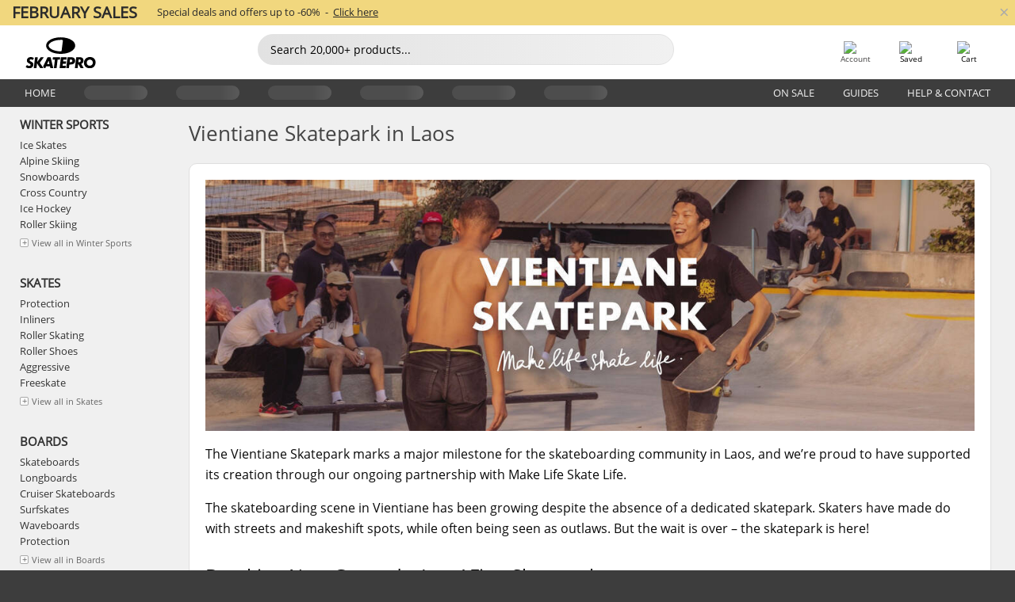

--- FILE ---
content_type: text/html; charset=UTF-8
request_url: https://www.skatepro.com/en-us/a543.htm
body_size: 19358
content:
<!doctype html>
<html class="no-js" dir="ltr" lang="en">
<head itemscope itemtype="http://schema.org/WebSite">
	<link rel="dns-prefetch" href="https://cdn.skatepro.com"/>
	<link rel="preconnect" href="https://cdn.skatepro.com"/>
	<meta charset="utf-8" />
	<meta itemprop="name" content="SkatePro.com" />
	<title>Vientiane Skatepark in Laos | SkatePro</title>
	<meta name="description" content="The Vientiane Skatepark marks a major milestone for the skateboarding community in Laos, and we’re proud to have supported its creation through our.." />
	<meta property="og:image" content="https://cdn.skatepro.com/upload/thumbnails/2024/10/vientiane_cover_5089.jpg" />
	<meta property="og:image" content="https://cdn.skatepro.com/upload/thumbnails/2024/10/vientiane_1_5090.jpg" />
	<meta property="og:image" content="https://cdn.skatepro.com/upload/thumbnails/2024/10/vientiane_2_5091.jpg" />
	<meta property="og:title" content="Vientiane Skatepark in Laos" />
	<meta property="og:url" content="https://www.skatepro.com/en-us/a543.htm" />
	<meta property="og:type" content="article" />
	<link rel="canonical" href="https://www.skatepro.com/en-us/a543.htm" />
	<link rel="alternate" hreflang="cs" href="https://www.skatepro.cz/a543.htm" />
	<link rel="alternate" hreflang="da" href="https://www.skatepro.dk/a543.htm" />
	<link rel="alternate" hreflang="de" href="https://www.skatepro.de/a543.htm" />
	<link rel="alternate" hreflang="de-at" href="https://www.skatepro.at/a543.htm" />
	<link rel="alternate" hreflang="de-ch" href="https://www.skatepro.ch/de/a543.htm" />
	<link rel="alternate" hreflang="el" href="https://www.skatepro.gr/a543.htm" />
	<link rel="alternate" hreflang="en" href="https://www.skatepro.com/en-us/a543.htm" />
	<link rel="alternate" hreflang="es" href="https://www.skatepro.es/a543.htm" />
	<link rel="alternate" hreflang="es-mx" href="https://www.skatepro.com.mx/a543.htm" />
	<link rel="alternate" hreflang="es-us" href="https://www.skatepro.com/es-us/a543.htm" />
	<link rel="alternate" hreflang="et" href="https://www.skatepro.ee/a543.htm" />
	<link rel="alternate" hreflang="fi" href="https://www.skatepro.fi/a543.htm" />
	<link rel="alternate" hreflang="fr" href="https://www.skatepro.fr/a543.htm" />
	<link rel="alternate" hreflang="fr-be" href="https://www.skatepro.be/fr/a543.htm" />
	<link rel="alternate" hreflang="fr-ca" href="https://www.skatepro.ca/fr/a543.htm" />
	<link rel="alternate" hreflang="fr-ch" href="https://www.skatepro.ch/fr/a543.htm" />
	<link rel="alternate" hreflang="hr" href="https://www.skatepro.hr/a543.htm" />
	<link rel="alternate" hreflang="hu" href="https://www.skatepro.hu/a543.htm" />
	<link rel="alternate" hreflang="it" href="https://www.skatepro.it/a543.htm" />
	<link rel="alternate" hreflang="lt" href="https://www.skatepro.lt/a543.htm" />
	<link rel="alternate" hreflang="lv" href="https://www.skatepro.lv/a543.htm" />
	<link rel="alternate" hreflang="nl" href="https://www.skatepro.nl/a543.htm" />
	<link rel="alternate" hreflang="nl-be" href="https://www.skatepro.be/nl/a543.htm" />
	<link rel="alternate" hreflang="no" href="https://www.skatepro.no/a543.htm" />
	<link rel="alternate" hreflang="pl" href="https://www.skatepro.com.pl/a543.htm" />
	<link rel="alternate" hreflang="pt" href="https://www.skatepro.pt/a543.htm" />
	<link rel="alternate" hreflang="ro" href="https://www.skatepro.ro/a543.htm" />
	<link rel="alternate" hreflang="ru" href="https://www.skatepro.ru/a543.htm" />
	<link rel="alternate" hreflang="sv" href="https://www.skatepro.se/a543.htm" />
	<meta name="viewport" content="width=device-width, initial-scale=1.0, maximum-scale=1" />
	<meta http-equiv="X-UA-Compatible" content="IE=edge" />
	<meta name="format-detection" content="telephone=no" />
		<meta name="msapplication-config" content="https://cdn.skatepro.com/shop/skatepro/browserconfig.xml?v=2">
	<meta name="theme-color" content="#000000">
	<link rel="apple-touch-icon" sizes="180x180" href="https://cdn.skatepro.com/shop/skatepro/apple-touch-icon.png?v=2">
	<link rel="icon" type="image/png" href="https://cdn.skatepro.com/shop/skatepro/favicon-32x32.png?v=2" sizes="32x32">
	<link rel="icon" type="image/png" href="https://cdn.skatepro.com/shop/skatepro/favicon-16x16.png?v=2" sizes="16x16">
	<link rel="manifest" href="https://cdn.skatepro.com/shop/skatepro/manifest.json?v=2">
	<link rel="mask-icon" href="https://cdn.skatepro.com/shop/skatepro/safari-pinned-tab.svg?v=3" color="#000000">
		<base href="https://www.skatepro.com/en-us/" />
	<link rel="shortcut icon" href="https://cdn.skatepro.com/shop/skatepro/favicon.ico?v=2">
		<link rel="stylesheet" type="text/css" href="https://cdn.skatepro.com/css/vendor/foundation/foundation.min.css"  />
	<link rel="stylesheet" type="text/css" href="https://cdn.skatepro.com/css/general.min-1769778664.css"  />
	<link rel="stylesheet" type="text/css" href="https://cdn.skatepro.com/css/category.min-1769778664.css"  />
	<link rel="stylesheet" type="text/css" href="https://cdn.skatepro.com/css/other.min-1769778664.css"  />
	<link rel="stylesheet" type="text/css" href="https://cdn.skatepro.com/css/sizing_guide.min-1769778664.css"  />
	<link rel="stylesheet" type="text/css" href="https://cdn.skatepro.com/css/section.min-1769778664.css"  />
	<link rel="stylesheet" type="text/css" href="https://cdn.skatepro.com/css/section_guide.min-1769778664.css"  />
	<link rel="stylesheet" type="text/css" href="https://cdn.skatepro.com/css/search.min-1769778664.css"  />
	<link rel="stylesheet" type="text/css" href="https://cdn.skatepro.com/css/article.min-1769778664.css"  />
	<link rel="stylesheet" type="text/css" href="https://cdn.skatepro.com/css/domain_article.min-1769778664.css"  />
	<link rel="stylesheet" type="text/css" href="https://cdn.skatepro.com/css/filter.min-1769778664.css"  />
	<link rel="stylesheet" type="text/css" href="https://cdn.skatepro.com/css/vendor/google/font.css"  />
	<script type="text/javascript" src="https://cdn.skatepro.com/web_component/autocomplete/autocomplete_section.min-1769778665.js" defer crossorigin></script>
	<script type="text/javascript" src="https://cdn.skatepro.com/web_component/autocomplete/autocomplete_product.min-1769778665.js" defer crossorigin></script>
	<script type="text/javascript" src="https://cdn.skatepro.com/web_component/autocomplete/autocomplete_phrase.min-1769778665.js" defer crossorigin></script>
	<script type="text/javascript" src="https://cdn.skatepro.com/web_component/autocomplete/autocomplete_article.min-1769778665.js" defer crossorigin></script>
	<script type="text/javascript" src="https://cdn.skatepro.com/web_component/autocomplete/autocomplete_brand.min-1769778665.js" defer crossorigin></script>
	<script type="text/javascript" src="https://cdn.skatepro.com/web_component/autocomplete/autocomplete_category.min-1769778665.js" defer crossorigin></script>
	<script type="text/javascript" src="https://cdn.skatepro.com/web_component/product_list_box.min-1769778665.js" defer crossorigin></script>
	<script type="text/javascript" src="https://cdn.skatepro.com/web_component/recommended_product.min-1769778665.js" defer crossorigin></script>
	<script type="text/javascript" src="https://cdn.skatepro.com/web_component/recommendation_section.min-1769778665.js" defer crossorigin></script>
	<script type="text/javascript" src="https://cdn.skatepro.com/web_component/custom_dialog.min-1769778665.js" defer crossorigin></script>
	<script type="text/javascript" src="https://cdn.skatepro.com/web_component/review_user.min-1769778665.js" defer crossorigin></script>
	<script type="text/javascript" src="https://cdn.skatepro.com/web_component/review_average.min-1769778665.js" defer crossorigin></script>
	<script type="text/javascript" src="https://cdn.skatepro.com/web_component/review_number_per_star.min-1769778665.js" defer crossorigin></script>
	<script type="text/javascript" src="https://cdn.skatepro.com/web_component/notification_box.min-1769778665.js" defer crossorigin></script>
	<script type="text/javascript" src="https://cdn.skatepro.com/web_component/rating_star.min-1769778665.js" defer crossorigin></script>
	<script type="text/javascript" src="https://cdn.skatepro.com/web_component/article_list_box.min-1769778665.js" defer crossorigin></script>
	<script type="text/javascript" src="https://cdn.skatepro.com/web_component/color_swatch.min-1769778665.js" defer crossorigin></script>
	<script type="text/javascript" src="https://cdn.skatepro.com/web_component/category_button.min-1769778665.js" defer crossorigin></script>
	<script type="text/javascript" src="https://cdn.skatepro.com/web_component/product_list_section.min-1769778665.js" defer crossorigin></script>
	<script type="text/javascript" src="https://cdn.skatepro.com/web_component/article_list_section.min-1769778665.js" defer crossorigin></script>
	<script type="text/javascript" src="https://cdn.skatepro.com/web_component/review_gallery.min-1769778665.js" defer crossorigin></script>
	<script type="text/javascript" src="https://cdn.skatepro.com/web_component/filter/filter_button_list.min-1769778665.js" defer crossorigin></script>
	<script type="text/javascript" src="https://cdn.skatepro.com/web_component/filter/filter_button.min-1769778665.js" defer crossorigin></script>
	<script type="text/javascript" src="https://cdn.skatepro.com/web_component/filter/filter_button_sort.min-1769778665.js" defer crossorigin></script>
	<script type="text/javascript" src="https://cdn.skatepro.com/web_component/filter/filter_button_badge.min-1769778665.js" defer crossorigin></script>
	<script type="text/javascript" src="https://cdn.skatepro.com/web_component/filter/filter_button_reset.min-1769778665.js" defer crossorigin></script>
	<script type="text/javascript" src="https://cdn.skatepro.com/web_component/filter/filter_dialog.min-1769778665.js" defer crossorigin></script>
	<script type="text/javascript" src="https://cdn.skatepro.com/web_component/filter/filter_option_color.min-1769778665.js" defer crossorigin></script>
	<script type="text/javascript" src="https://cdn.skatepro.com/web_component/filter/filter_option_radio.min-1769778665.js" defer crossorigin></script>
	<script type="text/javascript" src="https://cdn.skatepro.com/web_component/filter/filter_option_checkbox.min-1769778665.js" defer crossorigin></script>
	<script type="text/javascript" src="https://cdn.skatepro.com/web_component/filter/filter_option_range.min-1769778665.js" defer crossorigin></script>
	<script type="text/javascript" src="https://cdn.skatepro.com/web_component/input_currency.min-1769778665.js" defer crossorigin></script>
	<script type="text/javascript" src="https://cdn.skatepro.com/web_component/page_load_more.min-1769778665.js" defer crossorigin></script>
	<script src="https://cdn.skatepro.com/js/vendor/jquery/jquery.min.js" crossorigin="anonymous"></script>
	<script src="https://cdn.skatepro.com/js/vendor/foundation/foundation.js" crossorigin="anonymous"></script>
	<script src="https://cdn.skatepro.com/js/general.min-1769778665.js" crossorigin="anonymous"></script>
	<script src="https://cdn.skatepro.com/js/vendor/adoptedstylesheet/adoptedStyleSheets.js" crossorigin="anonymous"></script>
	<script src="https://cdn.skatepro.com/js/autocomplete_search.min-1769778665.js" crossorigin="anonymous"></script>
	<script src="https://cdn.skatepro.com/js/data/model/product_model.min-1769778665.js" crossorigin="anonymous"></script>
	<script src="https://cdn.skatepro.com/js/data/model/brand_model.min-1769778665.js" crossorigin="anonymous"></script>
	<script src="https://cdn.skatepro.com/js/data/model/article_model.min-1769778665.js" crossorigin="anonymous"></script>
	<script src="https://cdn.skatepro.com/js/data/model/phrase_model.min-1769778665.js" crossorigin="anonymous"></script>
	<script src="https://cdn.skatepro.com/js/data/model/category_model.min-1769778665.js" crossorigin="anonymous"></script>
	<script src="https://cdn.skatepro.com/js/data/model/product_result_model.min-1769778665.js" crossorigin="anonymous"></script>
	<script src="https://cdn.skatepro.com/js/data/model/review_model.min-1769778665.js" crossorigin="anonymous"></script>
	<script src="https://cdn.skatepro.com/js/data/model/expert_review_model.min-1769778665.js" crossorigin="anonymous"></script>
	<script src="https://cdn.skatepro.com/js/data/model/navigation_model.min-1769778665.js" crossorigin="anonymous"></script>
	<script src="https://cdn.skatepro.com/js/validate.min-1769778665.js" crossorigin="anonymous"></script>
	<script src="https://cdn.skatepro.com/js/contact_us.min-1769778665.js" crossorigin="anonymous"></script>
	<script src="https://cdn.skatepro.com/js/data/model/filter_type_model.min-1769778665.js" crossorigin="anonymous"></script>
	<script src="https://cdn.skatepro.com/js/data/model/filter_type_sort_model.min-1769778665.js" crossorigin="anonymous"></script>
	<script src="https://cdn.skatepro.com/js/data/model/filter_type_color_model.min-1769778665.js" crossorigin="anonymous"></script>
	<script src="https://cdn.skatepro.com/js/data/model/filter_type_range_model.min-1769778665.js" crossorigin="anonymous"></script>
	<script src="https://cdn.skatepro.com/js/data/model/filter_type_text_model.min-1769778665.js" crossorigin="anonymous"></script>
	<script src="https://cdn.skatepro.com/js/data/model/filter_value_model.min-1769778665.js" crossorigin="anonymous"></script>
	<script src="https://cdn.skatepro.com/js/data/model/filter_value_text_model.min-1769778665.js" crossorigin="anonymous"></script>
	<script src="https://cdn.skatepro.com/js/data/model/filter_value_color_model.min-1769778665.js" crossorigin="anonymous"></script>
	<script src="https://cdn.skatepro.com/js/data/product_list_state.min-1769778665.js" crossorigin="anonymous"></script>
	<script src="https://cdn.skatepro.com/js/filter.min-1769778665.js" crossorigin="anonymous"></script>
	<script src="https://cdn.skatepro.com/js/element_spacer.min-1769778665.js" crossorigin="anonymous"></script>
	<script src="https://cdn.skatepro.com/js/slider.min-1769778665.js" crossorigin="anonymous"></script>
	<script async src="https://cdn.skatepro.com/js/vendor/foundation/what-input.js" crossorigin="anonymous"></script>
	<script id="usercentrics-cmp" src="https://web.cmp.usercentrics.eu/ui/loader.js" data-settings-id="-PaBVs8zC" async></script><script>
		window.addEventListener('UC_UI_INITIALIZED', function(event) {
			UC_UI.showFirstLayer();
		})
		</script><script>
		window.dataLayer = window.dataLayer || [];
    function gtag(){dataLayer.push(arguments);}
    const gtm_mode = true;
    
    gtag('consent', 'default', {
        ad_personalization: 'denied',
        ad_storage: 'denied',
        ad_user_data: 'denied',
        analytics_storage: 'denied',
        functionality_storage: 'denied',
        personalization_storage: 'denied',
        security_storage: 'granted',
        wait_for_update: 500
    });
    gtag('set', 'ads_data_redaction', true);
window.dataLayer.push({"dimension2_gtm":"","dimension3_gtm":"other","dimension4_gtm":""});
</script>
<script>!function(){"use strict";function l(e){for(var t=e,r=0,n=document.cookie.split(";");r<n.length;r++){var o=n[r].split("=");if(o[0].trim()===t)return o[1]}}function s(e){return localStorage.getItem(e)}function u(e){return window[e]}function A(e,t){e=document.querySelector(e);return t?null==e?void 0:e.getAttribute(t):null==e?void 0:e.textContent}var e=window,t=document,r="script",n="dataLayer",o="https://gss.skatepro.com",a="",i="3jljyzvxkrjn",c="dkhf8eo=aWQ9R1RNLVdNQkxMV0RO&sort=desc",g="stapeUserId",v="",E="",d=!1;try{var d=!!g&&(m=navigator.userAgent,!!(m=new RegExp("Version/([0-9._]+)(.*Mobile)?.*Safari.*").exec(m)))&&16.4<=parseFloat(m[1]),f="stapeUserId"===g,I=d&&!f?function(e,t,r){void 0===t&&(t="");var n={cookie:l,localStorage:s,jsVariable:u,cssSelector:A},t=Array.isArray(t)?t:[t];if(e&&n[e])for(var o=n[e],a=0,i=t;a<i.length;a++){var c=i[a],c=r?o(c,r):o(c);if(c)return c}else console.warn("invalid uid source",e)}(g,v,E):void 0;d=d&&(!!I||f)}catch(e){console.error(e)}var m=e,g=(m[n]=m[n]||[],m[n].push({"gtm.start":(new Date).getTime(),event:"gtm.js"}),t.getElementsByTagName(r)[0]),v=I?"&bi="+encodeURIComponent(I):"",E=t.createElement(r),f=(d&&(i=8<i.length?i.replace(/([a-z]{8}$)/,"kp$1"):"kp"+i),!d&&a?a:o);E.async=!0,E.src=f+"/"+i+".js?"+c+v,null!=(e=g.parentNode)&&e.insertBefore(E,g)}();</script>
<script type="text/javascript" async src="https://www.googletagmanager.com/gtag/js?id=AW-925254201"></script>
<script type="text/javascript">
		gtag('js', new Date());
		gtag('config', 'AW-925254201', {'groups':'adwords', 'allow_enhanced_conversions':true});
</script>
		<script type="text/plain" src="//cdn.scarabresearch.com/js/187079763D62B1FC/scarab-v2.js" data-usercentrics="Emarsys" id="scarab-js-api"></script>
		<script type="text/plain" data-usercentrics="Emarsys">
		var ScarabQueue;
		ScarabQueue = ScarabQueue || [];
		</script>
		</head>
<body>
	<noscript><iframe src="https://gss.skatepro.com/ns.html?id=GTM-WMBLLWDN" height="0" width="0" style="display:none;visibility:hidden"></iframe></noscript>
		<noscript id="deferred-styles">
			<link rel="stylesheet" type="text/css" href="https://cdn.skatepro.com/css/mobile_menu2.min-1769778664.css" media="(max-width: 78.125em)" />
<link rel="stylesheet" type="text/css" href="https://cdn.skatepro.com/css/review.min-1769778664.css"  />
<link rel="stylesheet" type="text/css" href="https://cdn.skatepro.com/css/section_minibanner.min-1769778664.css"  />
		</noscript>
		<script>
						(function() {
				if (typeof window.CustomEvent === "function") {
					return false;
				}

				function CustomEvent(event, params) {
					params = params || {bubbles: false, cancelable: false, detail: undefined};
					var evt = document.createEvent('CustomEvent');
					evt.initCustomEvent(event, params.bubbles, params.cancelable, params.detail);
					return evt;
				}
				CustomEvent.prototype = window.Event.prototype;
				window.CustomEvent = CustomEvent;
			})();
			var slick_loaded_event = new CustomEvent('slick_loaded', {});
			var loadDeferredStyles = function() {
				var addStylesNode = document.getElementById("deferred-styles");
				var replacement = document.createElement("div");
				replacement.innerHTML = addStylesNode.textContent;
				document.body.appendChild(replacement);
				addStylesNode.parentElement.removeChild(addStylesNode);
			};
			var raf = requestAnimationFrame || mozRequestAnimationFrame || webkitRequestAnimationFrame || msRequestAnimationFrame;
			if (raf) {
				raf(function() {
					window.setTimeout(loadDeferredStyles, 0);
				});
			}
			else {
				window.addEventListener('load', loadDeferredStyles);
			}
		</script>
		
		<script>
		let data_provider_settings = {
			'cluster_id': 'w251AC48E',
			'market': 'COM_EN',
			'locale': 'en-US',
			'touchpoint': window.innerWidth > 1250 ? 'desktop' : 'mobile',
			'session_key': '72c893aecaa715e89d74ce3f22a04095',
			'customer_key': '',
			'limit': 60,
			'skip': 0,
		}
		let format_settings = {
			'link_prefix': 'https://www.skatepro.com/en-us',
			'price_format': {"title":"US Dollar","symbol_left":"$","symbol_right":"","symbol_space":"no","decimal_point":".","thousands_point":",","decimal_places":"2","value":"0.15961437","code":"USD","currencies_id":"6","is_default":"1","allow_code_prepend":"0"},
			'cdn': 'https://cdn.skatepro.com',
			'static': 'https://static.skatepro.com',
			'date_format': 'm/d/Y',
			'company_name': 'SkatePro',
		}
		let content_provider = 'voyado';
		let recommendation_provider = 'voyado';
		let search_provider = 'voyado';
		
		window.asset_manifest = JSON.parse('{"js\/menu_module.js":"js\/menu_module.min-1769778665.js","js\/shop_payment.js":"js\/shop_payment.min-1769778665.js","js\/product_info_module.js":"js\/product_info_module.min-1769778665.js","js\/account_history_info.js":"js\/account_history_info.min-1769778665.js","js\/product.js":"js\/product.min-1769778665.js","js\/product_info.js":"js\/product_info.min-1769778665.js","js\/specials_module.js":"js\/specials_module.min-1769778665.js","js\/checkout.js":"js\/checkout.min-1769778665.js","js\/customizer_module.js":"js\/customizer_module.min-1769778665.js","js\/account_history.js":"js\/account_history.min-1769778665.js","js\/dialog_polyfill.js":"js\/dialog_polyfill.min-1769778665.js","js\/checkout_shop_module.js":"js\/checkout_shop_module.min-1769778665.js","js\/reviews_write.js":"js\/reviews_write.min-1769778665.js","js\/constant.js":"js\/constant.min-1769778665.js","js\/error404_module.js":"js\/error404_module.min-1769778665.js","js\/account.js":"js\/account.min-1769778665.js","js\/build.js":"js\/build.min-1769778665.js","js\/brand_module.js":"js\/brand_module.min-1769778665.js","js\/article_module.js":"js\/article_module.min-1769778665.js","js\/reviews_write_module.js":"js\/reviews_write_module.min-1769778665.js","js\/element_spacer.js":"js\/element_spacer.min-1769778665.js","js\/tracking.js":"js\/tracking.min-1769778665.js","js\/search_module.js":"js\/search_module.min-1769778665.js","js\/collect_component.js":"js\/collect_component.min-1769778665.js","js\/form_check.js":"js\/form_check.min-1769778665.js","js\/category_module.js":"js\/category_module.min-1769778665.js","js\/index_module.js":"js\/index_module.min-1769778665.js","js\/logoff_module.js":"js\/logoff_module.min-1769778665.js","js\/general.js":"js\/general.min-1769778665.js","js\/sizing_guide_module.js":"js\/sizing_guide_module.min-1769778665.js","js\/barcode_scanner.js":"js\/barcode_scanner.min-1769778665.js","js\/validate.js":"js\/validate.min-1769778665.js","js\/collect.js":"js\/collect.min-1769778665.js","js\/autocomplete_search.js":"js\/autocomplete_search.min-1769778665.js","js\/cart.js":"js\/cart.min-1769778665.js","js\/data\/model\/expert_review_model.js":"js\/data\/model\/expert_review_model.min-1769778665.js","js\/data\/model\/phrase_model.js":"js\/data\/model\/phrase_model.min-1769778665.js","js\/data\/model\/product_result_model.js":"js\/data\/model\/product_result_model.min-1769778665.js","js\/data\/model\/top3_subsection_model.js":"js\/data\/model\/top3_subsection_model.min-1769778665.js","js\/data\/model\/product_model.js":"js\/data\/model\/product_model.min-1769778665.js","js\/data\/model\/article_model.js":"js\/data\/model\/article_model.min-1769778665.js","js\/data\/model\/brand_model.js":"js\/data\/model\/brand_model.min-1769778665.js","js\/data\/model\/cart_product_model.js":"js\/data\/model\/cart_product_model.min-1769778665.js","js\/data\/model\/filter_type_text_model.js":"js\/data\/model\/filter_type_text_model.min-1769778665.js","js\/data\/model\/filter_type_sort_model.js":"js\/data\/model\/filter_type_sort_model.min-1769778665.js","js\/data\/model\/filter_value_color_model.js":"js\/data\/model\/filter_value_color_model.min-1769778665.js","js\/data\/model\/filter_type_range_model.js":"js\/data\/model\/filter_type_range_model.min-1769778665.js","js\/data\/model\/category_model.js":"js\/data\/model\/category_model.min-1769778665.js","js\/data\/model\/return_product_model.js":"js\/data\/model\/return_product_model.min-1769778665.js","js\/data\/model\/review_model.js":"js\/data\/model\/review_model.min-1769778665.js","js\/data\/model\/filter_type_color_model.js":"js\/data\/model\/filter_type_color_model.min-1769778665.js","js\/data\/model\/navigation_model.js":"js\/data\/model\/navigation_model.min-1769778665.js","js\/data\/model\/filter_type_model.js":"js\/data\/model\/filter_type_model.min-1769778665.js","js\/data\/model\/filter_value_text_model.js":"js\/data\/model\/filter_value_text_model.min-1769778665.js","js\/data\/model\/filter_value_model.js":"js\/data\/model\/filter_value_model.min-1769778665.js","js\/data\/data_service.js":"js\/data\/data_service.min-1769778665.js","js\/data\/product_list_state.js":"js\/data\/product_list_state.min-1769778665.js","js\/data\/provider\/skatepro\/map_to_category_model.js":"js\/data\/provider\/skatepro\/map_to_category_model.min-1769778665.js","js\/data\/provider\/skatepro\/search.js":"js\/data\/provider\/skatepro\/search.min-1769778665.js","js\/data\/provider\/skatepro\/autocomplete.js":"js\/data\/provider\/skatepro\/autocomplete.min-1769778665.js","js\/data\/provider\/skatepro\/index.js":"js\/data\/provider\/skatepro\/index.min-1769778665.js","js\/data\/provider\/skatepro\/article.js":"js\/data\/provider\/skatepro\/article.min-1769778665.js","js\/data\/provider\/skatepro\/sizing_guide.js":"js\/data\/provider\/skatepro\/sizing_guide.min-1769778665.js","js\/data\/provider\/skatepro\/service.js":"js\/data\/provider\/skatepro\/service.min-1769778665.js","js\/data\/provider\/skatepro\/cart.js":"js\/data\/provider\/skatepro\/cart.min-1769778665.js","js\/data\/provider\/skatepro\/product.js":"js\/data\/provider\/skatepro\/product.min-1769778665.js","js\/data\/provider\/skatepro\/category.js":"js\/data\/provider\/skatepro\/category.min-1769778665.js","js\/data\/provider\/skatepro\/map_to_brand_model.js":"js\/data\/provider\/skatepro\/map_to_brand_model.min-1769778665.js","js\/data\/provider\/skatepro\/specials.js":"js\/data\/provider\/skatepro\/specials.min-1769778665.js","js\/data\/provider\/skatepro\/map_to_article_model.js":"js\/data\/provider\/skatepro\/map_to_article_model.min-1769778665.js","js\/data\/provider\/skatepro\/map_to_product_model.js":"js\/data\/provider\/skatepro\/map_to_product_model.min-1769778665.js","js\/data\/provider\/voyado\/filter.js":"js\/data\/provider\/voyado\/filter.min-1769778665.js","js\/data\/provider\/voyado\/map_to_brand_model.js":"js\/data\/provider\/voyado\/map_to_brand_model.min-1769778665.js","js\/data\/provider\/voyado\/map_to_navigation_model.js":"js\/data\/provider\/voyado\/map_to_navigation_model.min-1769778665.js","js\/data\/provider\/voyado\/map_to_phrase_model.js":"js\/data\/provider\/voyado\/map_to_phrase_model.min-1769778665.js","js\/data\/provider\/voyado\/map_to_article_model.js":"js\/data\/provider\/voyado\/map_to_article_model.min-1769778665.js","js\/data\/provider\/voyado\/map_to_product_model.js":"js\/data\/provider\/voyado\/map_to_product_model.min-1769778665.js","js\/data\/provider\/voyado\/service.js":"js\/data\/provider\/voyado\/service.min-1769778665.js","js\/data\/provider\/voyado\/product.js":"js\/data\/provider\/voyado\/product.min-1769778665.js","js\/data\/provider\/voyado\/navigation.js":"js\/data\/provider\/voyado\/navigation.min-1769778665.js","js\/data\/provider\/voyado\/map_to_filter_model.js":"js\/data\/provider\/voyado\/map_to_filter_model.min-1769778665.js","js\/data\/provider\/voyado\/search.js":"js\/data\/provider\/voyado\/search.min-1769778665.js","js\/data\/provider\/voyado\/map_to_category_model.js":"js\/data\/provider\/voyado\/map_to_category_model.min-1769778665.js","js\/data\/provider\/voyado\/notification.js":"js\/data\/provider\/voyado\/notification.min-1769778665.js","js\/data\/provider\/voyado\/cart.js":"js\/data\/provider\/voyado\/cart.min-1769778665.js","js\/data\/provider\/voyado\/search_origin.js":"js\/data\/provider\/voyado\/search_origin.min-1769778665.js","js\/data\/provider\/voyado\/api.js":"js\/data\/provider\/voyado\/api.min-1769778665.js","js\/data\/provider\/voyado\/landing_page.js":"js\/data\/provider\/voyado\/landing_page.min-1769778665.js","js\/data\/provider\/voyado\/autocomplete.js":"js\/data\/provider\/voyado\/autocomplete.min-1769778665.js","js\/cart_module.js":"js\/cart_module.min-1769778665.js","js\/slider.js":"js\/slider.min-1769778665.js","js\/checkout_shop.js":"js\/checkout_shop.min-1769778665.js","js\/filter.js":"js\/filter.min-1769778665.js","js\/test.js":"js\/test.min-1769778665.js","js\/mobile_menu.js.php":"js\/mobile_menu.js.min-1769778665.php","js\/shorten.js":"js\/shorten.min-1769778665.js","js\/render_list.js":"js\/render_list.min-1769778665.js","js\/contact_us.js":"js\/contact_us.min-1769778665.js","js\/customizer.js":"js\/customizer.min-1769778665.js","css\/search.css":"css\/search.min-1769778664.css","css\/section_product.css":"css\/section_product.min-1769778664.css","css\/category.css":"css\/category.min-1769778664.css","css\/checkout.css":"css\/checkout.min-1769778664.css","css\/collect_mobile.css":"css\/collect_mobile.min-1769778664.css","css\/review.css":"css\/review.min-1769778664.css","css\/section_category.css":"css\/section_category.min-1769778664.css","css\/section_minibanner.css":"css\/section_minibanner.min-1769778664.css","css\/general_nordicsport.css":"css\/general_nordicsport.min-1769778664.css","css\/account.css":"css\/account.min-1769778664.css","css\/team_skatepro.css":"css\/team_skatepro.min-1769778664.css","css\/general.css":"css\/general.min-1769778664.css","css\/checkout_right_cart.css":"css\/checkout_right_cart.min-1769778664.css","css\/other.css":"css\/other.min-1769778664.css","css\/section_brand.css":"css\/section_brand.min-1769778664.css","css\/section_top3.css":"css\/section_top3.min-1769778664.css","css\/section_about.css":"css\/section_about.min-1769778664.css","css\/customizer.css":"css\/customizer.min-1769778664.css","css\/checkout_shop.css":"css\/checkout_shop.min-1769778664.css","css\/build.css":"css\/build.min-1769778664.css","css\/product.css":"css\/product.min-1769778664.css","css\/article.css":"css\/article.min-1769778664.css","css\/filter.css":"css\/filter.min-1769778664.css","css\/printorder.css":"css\/printorder.min-1769778664.css","css\/account_history_info.css":"css\/account_history_info.min-1769778664.css","css\/mobile_menu2.css":"css\/mobile_menu2.min-1769778664.css","css\/section.css":"css\/section.min-1769778664.css","css\/section_guide.css":"css\/section_guide.min-1769778664.css","css\/collect_tablet.css":"css\/collect_tablet.min-1769778664.css","css\/mobile_menu.css":"css\/mobile_menu.min-1769778664.css","css\/dialog_polyfill.css":"css\/dialog_polyfill.min-1769778664.css","css\/product_info.css":"css\/product_info.min-1769778664.css","css\/domain_article.css":"css\/domain_article.min-1769778664.css","css\/sizing_guide.css":"css\/sizing_guide.min-1769778664.css","web_component\/color_swatch.js":"web_component\/color_swatch.min-1769778665.js","web_component\/recommendation_section.js":"web_component\/recommendation_section.min-1769778665.js","web_component\/review_average.js":"web_component\/review_average.min-1769778665.js","web_component\/product_list_box.js":"web_component\/product_list_box.min-1769778665.js","web_component\/recommended_product.js":"web_component\/recommended_product.min-1769778665.js","web_component\/autocomplete\/autocomplete_brand.js":"web_component\/autocomplete\/autocomplete_brand.min-1769778665.js","web_component\/autocomplete\/autocomplete_phrase.js":"web_component\/autocomplete\/autocomplete_phrase.min-1769778665.js","web_component\/autocomplete\/autocomplete_article.js":"web_component\/autocomplete\/autocomplete_article.min-1769778665.js","web_component\/autocomplete\/autocomplete_section.js":"web_component\/autocomplete\/autocomplete_section.min-1769778665.js","web_component\/autocomplete\/autocomplete_category.js":"web_component\/autocomplete\/autocomplete_category.min-1769778665.js","web_component\/autocomplete\/autocomplete_product.js":"web_component\/autocomplete\/autocomplete_product.min-1769778665.js","web_component\/input_currency.js":"web_component\/input_currency.min-1769778665.js","web_component\/expert_review.js":"web_component\/expert_review.min-1769778665.js","web_component\/pagination_list.js":"web_component\/pagination_list.min-1769778665.js","web_component\/article_list_box.js":"web_component\/article_list_box.min-1769778665.js","web_component\/webpos\/webpos_quantity_input.js":"web_component\/webpos\/webpos_quantity_input.min-1769778665.js","web_component\/webpos\/webpos_delete.js":"web_component\/webpos\/webpos_delete.min-1769778665.js","web_component\/webpos\/webpos_return_product.js":"web_component\/webpos\/webpos_return_product.min-1769778665.js","web_component\/webpos\/webpos_product.js":"web_component\/webpos\/webpos_product.min-1769778665.js","web_component\/product_list_section.js":"web_component\/product_list_section.min-1769778665.js","web_component\/page_load_more.js":"web_component\/page_load_more.min-1769778665.js","web_component\/category_button.js":"web_component\/category_button.min-1769778665.js","web_component\/review_user.js":"web_component\/review_user.min-1769778665.js","web_component\/review_number_per_star.js":"web_component\/review_number_per_star.min-1769778665.js","web_component\/notification_box.js":"web_component\/notification_box.min-1769778665.js","web_component\/filter\/filter_option_range.js":"web_component\/filter\/filter_option_range.min-1769778665.js","web_component\/filter\/filter_button_badge.js":"web_component\/filter\/filter_button_badge.min-1769778665.js","web_component\/filter\/filter_option_radio.js":"web_component\/filter\/filter_option_radio.min-1769778665.js","web_component\/filter\/filter_button_reset.js":"web_component\/filter\/filter_button_reset.min-1769778665.js","web_component\/filter\/filter_button_list.js":"web_component\/filter\/filter_button_list.min-1769778665.js","web_component\/filter\/filter_button_sort.js":"web_component\/filter\/filter_button_sort.min-1769778665.js","web_component\/filter\/filter_option_checkbox.js":"web_component\/filter\/filter_option_checkbox.min-1769778665.js","web_component\/filter\/filter_button.js":"web_component\/filter\/filter_button.min-1769778665.js","web_component\/filter\/filter_option_color.js":"web_component\/filter\/filter_option_color.min-1769778665.js","web_component\/filter\/filter_dialog.js":"web_component\/filter\/filter_dialog.min-1769778665.js","web_component\/custom_dialog.js":"web_component\/custom_dialog.min-1769778665.js","web_component\/account\/account_order.js":"web_component\/account\/account_order.min-1769778665.js","web_component\/account\/account_dashboard_button.js":"web_component\/account\/account_dashboard_button.min-1769778665.js","web_component\/review_gallery.js":"web_component\/review_gallery.min-1769778665.js","web_component\/rating_star.js":"web_component\/rating_star.min-1769778665.js","web_component\/article_list_section.js":"web_component\/article_list_section.min-1769778665.js","web_component\/top3\/top3_subsection.js":"web_component\/top3\/top3_subsection.min-1769778665.js","web_component\/top3\/top3_product.js":"web_component\/top3\/top3_product.min-1769778665.js","web_component\/top3\/top3_section.js":"web_component\/top3\/top3_section.min-1769778665.js"}');
  		window.asset = function (path) {
    		return 'https://cdn.skatepro.com/' + (window.asset_manifest[path] || path);
		};
		
		var cache_bust_data_provider = '?74';
		
		let DEV_ONLY = false;
		</script>
		<script type='module'>
		//TODO TSJ, 2024-07-04: Put this somewhere else - it does not belong here
		const { data_service } = await import(asset('js/data/data_service.js'));
		
		let notification_data_provider_settings = {
				...data_provider_settings,
				provider: 'voyado'
			};
		let notification_instance = await data_service.create(notification_data_provider_settings);
		
		// Voyado notification handling
		document.body.addEventListener('click', async (event) => {
			// Check if the clicked element is a custom element (contains a hyphen)
			if (event.target.tagName && event.target.tagName.includes('-')) {
				// We use composedPath() to get the full path of the event, including the shadow DOM for nested custom elements
				const path = event.composedPath();
  
				// Find the first <a> element with a data-track_value/track_type attribute
				const targetLink = path.find(element =>
					element instanceof HTMLAnchorElement && element.hasAttribute('data-track_type') && element.hasAttribute('data-track_value')
				);
				
				if (targetLink) {
					const track_type = targetLink.getAttribute('data-track_type');
					const track_value = targetLink.getAttribute('data-track_value');
					
					// Stop the default behavior of the <a> tag
					event.preventDefault();
					
					switch (track_type) {
						case 'click':
							await notification_instance.notification_click(track_value);
							break;
						case 'add_favorite':
							await notification_instance.notification_add_favorite(track_value);
							break;
						case 'remove_favorite':
							await notification_instance.notification_remove_favorite(track_value);
							break;
						case 'add_to_cart':
							await notification_instance.notification_add_to_cart(track_value);
							break;
					}
					
					if (event.ctrlKey || event.shiftKey || event.metaKey) {
						window.open(targetLink.href, '_blank');
					} 
					else {
						window.location.href = targetLink.href;
					}
				}
			}
		});
		</script>
		
		<div class="header_infobar" style="background-color:#F1D77E;">
			<div class="row collapse infobar_content" onclick="location.href='https://www.skatepro.com/en-us/l595.htm';">
				<div class="width_row" style="background-color:#F1D77E;">			
			<div class="float-left display_inline_block font_size_20 bold uppercase" style="font-size: 20px; margin-right: 25px; line-height: 100%;color: #2B2B2B">February sales
			</div>
			<div class="float-left align_left" style="font-size: 13px; padding-right: 30px;color: #2B2B2B">
				Special deals and offers up to -60%&nbsp; -&nbsp; <span style="text-decoration: underline">Click here</span>
			</div>
		</div>
			</div>
			
		<div class="infobar_close_x" onclick="close_banner(event, 'seasonal_sale', true);$(this).closest('div.header_infobar').slideToggle();">&times;</div>			
	
		</div>
	<!-- header -->
<div class="header_container" style="position: relative;">
	<div class="row collapse" style="position: relative; padding-top: 4px;">
		<div class="small-8 medium-7 large-3 columns">
			<div style="display: table; width: 100%;">
				<div style="display: table-cell; width: 1%;">
					<div class="header_mobile hide-for-large" style="min-width: 60px;color:#FFF;" onclick="toggle_mobile_menu()">
						<div class="mobile_menu_button">
							<span class="mobile_menu_button_bar"></span>
							<span class="mobile_menu_button_bar"></span>
							<span class="mobile_menu_button_bar"></span>
							<span class="mobile_menu_button_bar"></span>
							<div>Menu</div>
						</div>
					</div>
				</div>

								<div class="header_logo_container" style="display: table-cell; text-align: center;">
					<div class="header_logo"><a href="https://www.skatepro.com/en-us/" title="SkatePro"><img src="https://cdn.skatepro.com/shop/skatepro/logo.svg?7" alt="SkatePro" height="39" width="105" /></a></div>
				</div>
			</div>
		</div>
		<ul class="mobilemenu2 hide-for-large" style="display: none;"><li data-id="19" class="subcat"><div><img src="https://cdn.skatepro.com/icon/menu/19.svg" style="height: 30px;" />Winter Sports</div><ul><li class="hide-for-large mobilemenu2_back">Winter Sports</li><li data-id="71" class="subcat"><div>Ice Skates</div><ul><li class="hide-for-large mobilemenu2_back">Ice Skates</li><li data-id="233"><div><a href="https://www.skatepro.com/en-us/c233.htm">Kids</a></div></li>
			<li data-id="232"><div><a href="https://www.skatepro.com/en-us/c232.htm">Figure Skates</a></div></li>
			<li data-id="89"><div><a href="https://www.skatepro.com/en-us/c89.htm">Recreational</a></div></li>
			<li data-id="1001"><div><a href="https://www.skatepro.com/en-us/c1001.htm">Ice Hockey</a></div></li>
			<li data-id="161"><div><a href="https://www.skatepro.com/en-us/c161.htm">Accessories</a></div></li>
			<li data-id="527"><div><a href="https://www.skatepro.com/en-us/c527.htm">Insoles</a></div></li>
			<li data-id="494" class="subcat"><div>Protection</div><ul><li class="hide-for-large mobilemenu2_back">Protection</li><li data-id="134" class="subcat"><div>Kids</div><ul><li class="hide-for-large mobilemenu2_back">Kids</li><li data-id="484"><div><a href="https://www.skatepro.com/en-us/c484.htm">Helmets</a></div></li>
			<li data-id="474"><div><a href="https://www.skatepro.com/en-us/c474.htm">Packs</a></div></li>
			</ul></li>
			<li data-id="483"><div><a href="https://www.skatepro.com/en-us/c483.htm">Helmets</a></div></li>
			<li data-id="601"><div><a href="https://www.skatepro.com/en-us/c601.htm">Sets</a></div></li>
			<li data-id="603"><div><a href="https://www.skatepro.com/en-us/c603.htm">Wrist Guards</a></div></li>
			<li data-id="609"><div><a href="https://www.skatepro.com/en-us/c609.htm">Knee Pads</a></div></li>
			<li data-id="476"><div><a href="https://www.skatepro.com/en-us/c476.htm">Elbow Pads</a></div></li>
			<li data-id="495"><div><a href="https://www.skatepro.com/en-us/c495.htm">Impact Shorts</a></div></li>
			</ul></li>
			</ul></li>
			<li data-id="331" class="subcat"><div>Alpine Skiing</div><ul><li class="hide-for-large mobilemenu2_back">Alpine Skiing</li><li data-id="68" class="subcat"><div>Skis</div><ul><li class="hide-for-large mobilemenu2_back">Skis</li><li data-id="306"><div><a href="https://www.skatepro.com/en-us/c306.htm">Kids Skis</a></div></li>
			<li data-id="335"><div><a href="https://www.skatepro.com/en-us/c335.htm">All Mountain Skis</a></div></li>
			<li data-id="337"><div><a href="https://www.skatepro.com/en-us/c337.htm">Carving Skis</a></div></li>
			<li data-id="171"><div><a href="https://www.skatepro.com/en-us/c171.htm">Race Skis</a></div></li>
			<li data-id="336"><div><a href="https://www.skatepro.com/en-us/c336.htm">Twin Tip Skis</a></div></li>
			<li data-id="59"><div><a href="https://www.skatepro.com/en-us/c59.htm">Freeride Skis</a></div></li>
			<li data-id="96"><div><a href="https://www.skatepro.com/en-us/c96.htm">Backcountry Skis</a></div></li>
			</ul></li>
			<li data-id="282" class="subcat"><div>Ski Boots</div><ul><li class="hide-for-large mobilemenu2_back">Ski Boots</li><li data-id="304"><div><a href="https://www.skatepro.com/en-us/c304.htm">Men</a></div></li>
			<li data-id="307"><div><a href="https://www.skatepro.com/en-us/c307.htm">Kids</a></div></li>
			<li data-id="339"><div><a href="https://www.skatepro.com/en-us/c339.htm">Women</a></div></li>
			<li data-id="533"><div><a href="https://www.skatepro.com/en-us/c533.htm">Insoles</a></div></li>
			</ul></li>
			<li data-id="326"><div><a href="https://www.skatepro.com/en-us/c326.htm">Ski Bindings</a></div></li>
			<li data-id="305"><div><a href="https://www.skatepro.com/en-us/c305.htm">Ski Poles</a></div></li>
			<li data-id="363" class="subcat"><div>Goggles</div><ul><li class="hide-for-large mobilemenu2_back">Goggles</li><li data-id="320"><div><a href="https://www.skatepro.com/en-us/c320.htm">Goggles</a></div></li>
			<li data-id="267"><div><a href="https://www.skatepro.com/en-us/c267.htm">Covers</a></div></li>
			</ul></li>
			<li data-id="611" class="subcat"><div>Accessories</div><ul><li class="hide-for-large mobilemenu2_back">Accessories</li><li data-id="173"><div><a href="https://www.skatepro.com/en-us/c173.htm">Skins</a></div></li>
			<li data-id="103"><div><a href="https://www.skatepro.com/en-us/c103.htm">Maintenance</a></div></li>
			<li data-id="324"><div><a href="https://www.skatepro.com/en-us/c324.htm">Miscellaneous</a></div></li>
			</ul></li>
			<li data-id="165" class="subcat"><div>Protection</div><ul><li class="hide-for-large mobilemenu2_back">Protection</li><li data-id="316"><div><a href="https://www.skatepro.com/en-us/c316.htm">Helmets</a></div></li>
			<li data-id="492"><div><a href="https://www.skatepro.com/en-us/c492.htm">Impact Shorts</a></div></li>
			<li data-id="323"><div><a href="https://www.skatepro.com/en-us/c323.htm">Back Protectors</a></div></li>
			</ul></li>
			<li data-id="812"><div><a href="https://www.skatepro.com/en-us/c812.htm">Avalanche Gear</a></div></li>
			<li data-id="1011"><div><a href="https://www.skatepro.com/en-us/c1011.htm">Bags</a></div></li>
			</ul></li>
			<li data-id="100" class="subcat"><div>Snowboards</div><ul><li class="hide-for-large mobilemenu2_back">Snowboards</li><li data-id="60"><div><a href="https://www.skatepro.com/en-us/c60.htm">Boards</a></div></li>
			<li data-id="309"><div><a href="https://www.skatepro.com/en-us/c309.htm">Boots</a></div></li>
			<li data-id="310"><div><a href="https://www.skatepro.com/en-us/c310.htm">Bindings</a></div></li>
			<li data-id="312"><div><a href="https://www.skatepro.com/en-us/c312.htm">Kids</a></div></li>
			<li data-id="358" class="subcat"><div>Protection</div><ul><li class="hide-for-large mobilemenu2_back">Protection</li><li data-id="485"><div><a href="https://www.skatepro.com/en-us/c485.htm">Helmets</a></div></li>
			<li data-id="504"><div><a href="https://www.skatepro.com/en-us/c504.htm">Back Protectors</a></div></li>
			<li data-id="493"><div><a href="https://www.skatepro.com/en-us/c493.htm">Impact Shorts</a></div></li>
			<li data-id="491"><div><a href="https://www.skatepro.com/en-us/c491.htm">Wrist Guards</a></div></li>
			</ul></li>
			<li data-id="593" class="subcat"><div>Goggles</div><ul><li class="hide-for-large mobilemenu2_back">Goggles</li><li data-id="479"><div><a href="https://www.skatepro.com/en-us/c479.htm">Goggles</a></div></li>
			<li data-id="225"><div><a href="https://www.skatepro.com/en-us/c225.htm">Covers</a></div></li>
			</ul></li>
			<li data-id="472"><div><a href="https://www.skatepro.com/en-us/c472.htm">Avalanche Gear</a></div></li>
			<li data-id="761"><div><a href="https://www.skatepro.com/en-us/c761.htm">Accessories</a></div></li>
			<li data-id="1005"><div><a href="https://www.skatepro.com/en-us/c1005.htm">Bags</a></div></li>
			</ul></li>
			<li data-id="332" class="subcat"><div>Cross Country</div><ul><li class="hide-for-large mobilemenu2_back">Cross Country</li><li data-id="175" class="subcat"><div>Skis</div><ul><li class="hide-for-large mobilemenu2_back">Skis</li><li data-id="742"><div><a href="https://www.skatepro.com/en-us/c742.htm">Classic</a></div></li>
			<li data-id="743"><div><a href="https://www.skatepro.com/en-us/c743.htm">Skating</a></div></li>
			<li data-id="744"><div><a href="https://www.skatepro.com/en-us/c744.htm">Backcountry</a></div></li>
			</ul></li>
			<li data-id="333" class="subcat"><div>Boots</div><ul><li class="hide-for-large mobilemenu2_back">Boots</li><li data-id="747"><div><a href="https://www.skatepro.com/en-us/c747.htm">Classic</a></div></li>
			<li data-id="748"><div><a href="https://www.skatepro.com/en-us/c748.htm">Skating</a></div></li>
			<li data-id="749"><div><a href="https://www.skatepro.com/en-us/c749.htm">Backcountry</a></div></li>
			<li data-id="523"><div><a href="https://www.skatepro.com/en-us/c523.htm">Accessories</a></div></li>
			</ul></li>
			<li data-id="750" class="subcat"><div>Bindings</div><ul><li class="hide-for-large mobilemenu2_back">Bindings</li><li data-id="751"><div><a href="https://www.skatepro.com/en-us/c751.htm">Classic</a></div></li>
			<li data-id="752"><div><a href="https://www.skatepro.com/en-us/c752.htm">Skating</a></div></li>
			<li data-id="753"><div><a href="https://www.skatepro.com/en-us/c753.htm">Backcountry</a></div></li>
			<li data-id="754"><div><a href="https://www.skatepro.com/en-us/c754.htm">Accessories</a></div></li>
			</ul></li>
			<li data-id="240" class="subcat"><div>Ski Poles</div><ul><li class="hide-for-large mobilemenu2_back">Ski Poles</li><li data-id="334"><div><a href="https://www.skatepro.com/en-us/c334.htm">Poles</a></div></li>
			<li data-id="808"><div><a href="https://www.skatepro.com/en-us/c808.htm">Accessories</a></div></li>
			</ul></li>
			<li data-id="755" class="subcat"><div>Tuning & Waxing</div><ul><li class="hide-for-large mobilemenu2_back">Tuning & Waxing</li><li data-id="756"><div><a href="https://www.skatepro.com/en-us/c756.htm">Kick Wax</a></div></li>
			<li data-id="757"><div><a href="https://www.skatepro.com/en-us/c757.htm">Glide Wax</a></div></li>
			<li data-id="758"><div><a href="https://www.skatepro.com/en-us/c758.htm">Klister</a></div></li>
			<li data-id="759"><div><a href="https://www.skatepro.com/en-us/c759.htm">Maintenance</a></div></li>
			</ul></li>
			<li data-id="269"><div><a href="https://www.skatepro.com/en-us/c269.htm">Skins</a></div></li>
			<li data-id="608"><div><a href="https://www.skatepro.com/en-us/c608.htm">Accessories</a></div></li>
			<li data-id="1003"><div><a href="https://www.skatepro.com/en-us/c1003.htm">Bags</a></div></li>
			</ul></li>
			<li data-id="124" class="subcat"><div>Ice Hockey</div><ul><li class="hide-for-large mobilemenu2_back">Ice Hockey</li><li data-id="70"><div><a href="https://www.skatepro.com/en-us/c70.htm">Skates</a></div></li>
			<li data-id="224"><div><a href="https://www.skatepro.com/en-us/c224.htm">Sticks</a></div></li>
			<li data-id="278"><div><a href="https://www.skatepro.com/en-us/c278.htm">Pucks</a></div></li>
			<li data-id="146"><div><a href="https://www.skatepro.com/en-us/c146.htm">Head Protection</a></div></li>
			<li data-id="166"><div><a href="https://www.skatepro.com/en-us/c166.htm">Body Protection</a></div></li>
			<li data-id="139"><div><a href="https://www.skatepro.com/en-us/c139.htm">Accessories</a></div></li>
			<li data-id="132"><div><a href="https://www.skatepro.com/en-us/c132.htm">Apparel</a></div></li>
			</ul></li>
			<li data-id="739" class="subcat"><div>Roller Skiing</div><ul><li class="hide-for-large mobilemenu2_back">Roller Skiing</li><li data-id="62"><div><a href="https://www.skatepro.com/en-us/c62.htm">Skis</a></div></li>
			<li data-id="775" class="subcat"><div>Boots</div><ul><li class="hide-for-large mobilemenu2_back">Boots</li><li data-id="431"><div><a href="https://www.skatepro.com/en-us/c431.htm">Classic</a></div></li>
			<li data-id="432"><div><a href="https://www.skatepro.com/en-us/c432.htm">Skating</a></div></li>
			<li data-id="526"><div><a href="https://www.skatepro.com/en-us/c526.htm">Accessories</a></div></li>
			</ul></li>
			<li data-id="802" class="subcat"><div>Ski Poles</div><ul><li class="hide-for-large mobilemenu2_back">Ski Poles</li><li data-id="131"><div><a href="https://www.skatepro.com/en-us/c131.htm">Poles</a></div></li>
			<li data-id="435"><div><a href="https://www.skatepro.com/en-us/c435.htm">Accessories</a></div></li>
			</ul></li>
			<li data-id="192"><div><a href="https://www.skatepro.com/en-us/c192.htm">Bindings</a></div></li>
			<li data-id="740"><div><a href="https://www.skatepro.com/en-us/c740.htm">Parts</a></div></li>
			<li data-id="738"><div><a href="https://www.skatepro.com/en-us/c738.htm">Wheels</a></div></li>
			<li data-id="399"><div><a href="https://www.skatepro.com/en-us/c399.htm">Headlamps</a></div></li>
			<li data-id="1006"><div><a href="https://www.skatepro.com/en-us/c1006.htm">Bags</a></div></li>
			</ul></li>
			<li data-id="194"><div><a href="https://www.skatepro.com/en-us/c194.htm">Snow Shoes</a></div></li>
			<li data-id="821" class="subcat"><div>Snow Action Fun</div><ul><li class="hide-for-large mobilemenu2_back">Snow Action Fun</li><li data-id="327"><div><a href="https://www.skatepro.com/en-us/c327.htm">Snow Skateboards</a></div></li>
			<li data-id="67"><div><a href="https://www.skatepro.com/en-us/c67.htm">Snowscoots</a></div></li>
			<li data-id="125"><div><a href="https://www.skatepro.com/en-us/c125.htm">Trampoline</a></div></li>
			</ul></li>
			</ul></li>
			<li data-id="22" class="subcat"><div><img src="https://cdn.skatepro.com/icon/menu/22.svg" style="height: 30px;" />Skates</div><ul><li class="hide-for-large mobilemenu2_back">Skates</li><li data-id="52" class="subcat"><div>Protection</div><ul><li class="hide-for-large mobilemenu2_back">Protection</li><li data-id="65" class="subcat"><div>Kids</div><ul><li class="hide-for-large mobilemenu2_back">Kids</li><li data-id="72"><div><a href="https://www.skatepro.com/en-us/c72.htm">Helmets</a></div></li>
			<li data-id="114"><div><a href="https://www.skatepro.com/en-us/c114.htm">Pads</a></div></li>
			</ul></li>
			<li data-id="115"><div><a href="https://www.skatepro.com/en-us/c115.htm">Helmets</a></div></li>
			<li data-id="203"><div><a href="https://www.skatepro.com/en-us/c203.htm">Sets</a></div></li>
			<li data-id="116"><div><a href="https://www.skatepro.com/en-us/c116.htm">Wrist Guards</a></div></li>
			<li data-id="117"><div><a href="https://www.skatepro.com/en-us/c117.htm">Knee Pads</a></div></li>
			<li data-id="118"><div><a href="https://www.skatepro.com/en-us/c118.htm">Elbow Pads</a></div></li>
			<li data-id="51"><div><a href="https://www.skatepro.com/en-us/c51.htm">Impact Shorts</a></div></li>
			<li data-id="459"><div><a href="https://www.skatepro.com/en-us/c459.htm">Derby</a></div></li>
			</ul></li>
			<li data-id="29" class="subcat"><div>Inliners</div><ul><li class="hide-for-large mobilemenu2_back">Inliners</li><li data-id="77"><div><a href="https://www.skatepro.com/en-us/c77.htm">Kids</a></div></li>
			<li data-id="119"><div><a href="https://www.skatepro.com/en-us/c119.htm">Men</a></div></li>
			<li data-id="120"><div><a href="https://www.skatepro.com/en-us/c120.htm">Women</a></div></li>
			<li data-id="32" class="subcat"><div>Parts</div><ul><li class="hide-for-large mobilemenu2_back">Parts</li><li data-id="69"><div><a href="https://www.skatepro.com/en-us/c69.htm">Wheels</a></div></li>
			<li data-id="87"><div><a href="https://www.skatepro.com/en-us/c87.htm">Brake Pads</a></div></li>
			<li data-id="27"><div><a href="https://www.skatepro.com/en-us/c27.htm">Bearings</a></div></li>
			<li data-id="162"><div><a href="https://www.skatepro.com/en-us/c162.htm">Spacers</a></div></li>
			<li data-id="163"><div><a href="https://www.skatepro.com/en-us/c163.htm">Axles</a></div></li>
			<li data-id="164"><div><a href="https://www.skatepro.com/en-us/c164.htm">Buckles</a></div></li>
			<li data-id="31"><div><a href="https://www.skatepro.com/en-us/c31.htm">Maintenance</a></div></li>
			</ul></li>
			<li data-id="330"><div><a href="https://www.skatepro.com/en-us/c330.htm">Miscellaneous</a></div></li>
			</ul></li>
			<li data-id="91" class="subcat"><div>Roller Skating</div><ul><li class="hide-for-large mobilemenu2_back">Roller Skating</li><li data-id="61"><div><a href="https://www.skatepro.com/en-us/c61.htm">Adults</a></div></li>
			<li data-id="301"><div><a href="https://www.skatepro.com/en-us/c301.htm">Kids</a></div></li>
			<li data-id="185"><div><a href="https://www.skatepro.com/en-us/c185.htm">Derby</a></div></li>
			<li data-id="135" class="subcat"><div>Parts</div><ul><li class="hide-for-large mobilemenu2_back">Parts</li><li data-id="54"><div><a href="https://www.skatepro.com/en-us/c54.htm">Wheels</a></div></li>
			<li data-id="206"><div><a href="https://www.skatepro.com/en-us/c206.htm">Toe Stops</a></div></li>
			<li data-id="359"><div><a href="https://www.skatepro.com/en-us/c359.htm">Bearings</a></div></li>
			<li data-id="39"><div><a href="https://www.skatepro.com/en-us/c39.htm">Maintenance</a></div></li>
			</ul></li>
			<li data-id="57"><div><a href="https://www.skatepro.com/en-us/c57.htm">Miscellaneous</a></div></li>
			</ul></li>
			<li data-id="80"><div><a href="https://www.skatepro.com/en-us/c80.htm">Roller Shoes</a></div></li>
			<li data-id="107" class="subcat"><div>Aggressive</div><ul><li class="hide-for-large mobilemenu2_back">Aggressive</li><li data-id="25"><div><a href="https://www.skatepro.com/en-us/c25.htm">Skates</a></div></li>
			<li data-id="149" class="subcat"><div>Parts</div><ul><li class="hide-for-large mobilemenu2_back">Parts</li><li data-id="86"><div><a href="https://www.skatepro.com/en-us/c86.htm">Frames</a></div></li>
			<li data-id="44"><div><a href="https://www.skatepro.com/en-us/c44.htm">Wheels</a></div></li>
			<li data-id="440"><div><a href="https://www.skatepro.com/en-us/c440.htm">Bearings</a></div></li>
			<li data-id="85"><div><a href="https://www.skatepro.com/en-us/c85.htm">Grindplates</a></div></li>
			<li data-id="106"><div><a href="https://www.skatepro.com/en-us/c106.htm">Liners</a></div></li>
			<li data-id="64"><div><a href="https://www.skatepro.com/en-us/c64.htm">Boots</a></div></li>
			<li data-id="360"><div><a href="https://www.skatepro.com/en-us/c360.htm">Skate Wax</a></div></li>
			<li data-id="444"><div><a href="https://www.skatepro.com/en-us/c444.htm">Maintenance</a></div></li>
			</ul></li>
			<li data-id="109"><div><a href="https://www.skatepro.com/en-us/c109.htm">Miscellaneous</a></div></li>
			<li data-id="349"><div><a href="https://www.skatepro.com/en-us/c349.htm">Ramps</a></div></li>
			</ul></li>
			<li data-id="241" class="subcat"><div>Freeskate</div><ul><li class="hide-for-large mobilemenu2_back">Freeskate</li><li data-id="121"><div><a href="https://www.skatepro.com/en-us/c121.htm">Skates</a></div></li>
			<li data-id="151" class="subcat"><div>Parts</div><ul><li class="hide-for-large mobilemenu2_back">Parts</li><li data-id="142"><div><a href="https://www.skatepro.com/en-us/c142.htm">Frames</a></div></li>
			<li data-id="342"><div><a href="https://www.skatepro.com/en-us/c342.htm">Wheels</a></div></li>
			<li data-id="445"><div><a href="https://www.skatepro.com/en-us/c445.htm">Brake Pads</a></div></li>
			<li data-id="446"><div><a href="https://www.skatepro.com/en-us/c446.htm">Bearings</a></div></li>
			<li data-id="448"><div><a href="https://www.skatepro.com/en-us/c448.htm">Axles</a></div></li>
			<li data-id="451"><div><a href="https://www.skatepro.com/en-us/c451.htm">Liners</a></div></li>
			<li data-id="450"><div><a href="https://www.skatepro.com/en-us/c450.htm">Maintenance</a></div></li>
			<li data-id="1013"><div><a href="https://www.skatepro.com/en-us/c1013.htm">Buckles</a></div></li>
			</ul></li>
			<li data-id="256"><div><a href="https://www.skatepro.com/en-us/c256.htm">Miscellaneous</a></div></li>
			</ul></li>
			<li data-id="92" class="subcat"><div>Speed</div><ul><li class="hide-for-large mobilemenu2_back">Speed</li><li data-id="23"><div><a href="https://www.skatepro.com/en-us/c23.htm">Skates</a></div></li>
			<li data-id="63" class="subcat"><div>Parts</div><ul><li class="hide-for-large mobilemenu2_back">Parts</li><li data-id="36"><div><a href="https://www.skatepro.com/en-us/c36.htm">Frames</a></div></li>
			<li data-id="33"><div><a href="https://www.skatepro.com/en-us/c33.htm">Wheels</a></div></li>
			<li data-id="454"><div><a href="https://www.skatepro.com/en-us/c454.htm">Bearings</a></div></li>
			<li data-id="456"><div><a href="https://www.skatepro.com/en-us/c456.htm">Axles</a></div></li>
			<li data-id="457"><div><a href="https://www.skatepro.com/en-us/c457.htm">Maintenance</a></div></li>
			<li data-id="1014"><div><a href="https://www.skatepro.com/en-us/c1014.htm">Buckles</a></div></li>
			</ul></li>
			<li data-id="35"><div><a href="https://www.skatepro.com/en-us/c35.htm">Boots</a></div></li>
			<li data-id="529"><div><a href="https://www.skatepro.com/en-us/c529.htm">Insoles</a></div></li>
			<li data-id="37"><div><a href="https://www.skatepro.com/en-us/c37.htm">Miscellaneous</a></div></li>
			</ul></li>
			<li data-id="26"><div><a href="https://www.skatepro.com/en-us/c26.htm">Endurance</a></div></li>
			<li data-id="193" class="subcat"><div>Off-Road</div><ul><li class="hide-for-large mobilemenu2_back">Off-Road</li><li data-id="122"><div><a href="https://www.skatepro.com/en-us/c122.htm">Skates</a></div></li>
			<li data-id="253"><div><a href="https://www.skatepro.com/en-us/c253.htm">Accessories</a></div></li>
			</ul></li>
			<li data-id="24" class="subcat"><div>Roller Hockey</div><ul><li class="hide-for-large mobilemenu2_back">Roller Hockey</li><li data-id="123"><div><a href="https://www.skatepro.com/en-us/c123.htm">Skates</a></div></li>
			<li data-id="137"><div><a href="https://www.skatepro.com/en-us/c137.htm">Sticks</a></div></li>
			<li data-id="276"><div><a href="https://www.skatepro.com/en-us/c276.htm">Balls & Pucks</a></div></li>
			<li data-id="437" class="subcat"><div>Parts</div><ul><li class="hide-for-large mobilemenu2_back">Parts</li><li data-id="40"><div><a href="https://www.skatepro.com/en-us/c40.htm">Wheels</a></div></li>
			<li data-id="469"><div><a href="https://www.skatepro.com/en-us/c469.htm">Bearings</a></div></li>
			<li data-id="468"><div><a href="https://www.skatepro.com/en-us/c468.htm">Maintenance</a></div></li>
			</ul></li>
			<li data-id="50"><div><a href="https://www.skatepro.com/en-us/c50.htm">Miscellaneous</a></div></li>
			<li data-id="1002"><div><a href="https://www.skatepro.com/en-us/c1002.htm">Protection</a></div></li>
			</ul></li>
			<li data-id="213"><div><a href="https://www.skatepro.com/en-us/c213.htm">Roller Skis</a></div></li>
			<li data-id="1012"><div><a href="https://www.skatepro.com/en-us/c1012.htm">Bags</a></div></li>
			</ul></li>
			<li data-id="21" class="subcat"><div><img src="https://cdn.skatepro.com/icon/menu/21.svg" style="height: 30px;" />Boards</div><ul><li class="hide-for-large mobilemenu2_back">Boards</li><li data-id="181" class="subcat"><div>Skateboards</div><ul><li class="hide-for-large mobilemenu2_back">Skateboards</li><li data-id="84"><div><a href="https://www.skatepro.com/en-us/c84.htm">Completes</a></div></li>
			<li data-id="257"><div><a href="https://www.skatepro.com/en-us/c257.htm">Kids</a></div></li>
			<li data-id="209"><div><a href="https://www.skatepro.com/en-us/c209.htm">Decks</a></div></li>
			<li data-id="212"><div><a href="https://www.skatepro.com/en-us/c212.htm">Trucks</a></div></li>
			<li data-id="200"><div><a href="https://www.skatepro.com/en-us/c200.htm">Wheels</a></div></li>
			<li data-id="274"><div><a href="https://www.skatepro.com/en-us/c274.htm">Griptape</a></div></li>
			<li data-id="186" class="subcat"><div>Parts</div><ul><li class="hide-for-large mobilemenu2_back">Parts</li><li data-id="183"><div><a href="https://www.skatepro.com/en-us/c183.htm">Bearings</a></div></li>
			<li data-id="388"><div><a href="https://www.skatepro.com/en-us/c388.htm">Truck Parts</a></div></li>
			<li data-id="273"><div><a href="https://www.skatepro.com/en-us/c273.htm">Nuts & Bolts</a></div></li>
			<li data-id="390"><div><a href="https://www.skatepro.com/en-us/c390.htm">Risers</a></div></li>
			<li data-id="112"><div><a href="https://www.skatepro.com/en-us/c112.htm">Skate Wax</a></div></li>
			<li data-id="195"><div><a href="https://www.skatepro.com/en-us/c195.htm">Deck Rails</a></div></li>
			<li data-id="187"><div><a href="https://www.skatepro.com/en-us/c187.htm">Maintenance</a></div></li>
			</ul></li>
			<li data-id="81"><div><a href="https://www.skatepro.com/en-us/c81.htm">Merchandise</a></div></li>
			<li data-id="268"><div><a href="https://www.skatepro.com/en-us/c268.htm">Ramps</a></div></li>
			<li data-id="1008"><div><a href="https://www.skatepro.com/en-us/c1008.htm">Bags</a></div></li>
			</ul></li>
			<li data-id="219" class="subcat"><div>Longboards</div><ul><li class="hide-for-large mobilemenu2_back">Longboards</li><li data-id="83"><div><a href="https://www.skatepro.com/en-us/c83.htm">Completes</a></div></li>
			<li data-id="208"><div><a href="https://www.skatepro.com/en-us/c208.htm">Decks</a></div></li>
			<li data-id="226"><div><a href="https://www.skatepro.com/en-us/c226.htm">Trucks</a></div></li>
			<li data-id="220"><div><a href="https://www.skatepro.com/en-us/c220.htm">Wheels</a></div></li>
			<li data-id="395"><div><a href="https://www.skatepro.com/en-us/c395.htm">Griptape</a></div></li>
			<li data-id="111" class="subcat"><div>Parts</div><ul><li class="hide-for-large mobilemenu2_back">Parts</li><li data-id="262"><div><a href="https://www.skatepro.com/en-us/c262.htm">Bearings</a></div></li>
			<li data-id="413"><div><a href="https://www.skatepro.com/en-us/c413.htm">Truck Parts</a></div></li>
			<li data-id="272"><div><a href="https://www.skatepro.com/en-us/c272.htm">Nuts & Bolts</a></div></li>
			<li data-id="415"><div><a href="https://www.skatepro.com/en-us/c415.htm">Risers</a></div></li>
			<li data-id="605"><div><a href="https://www.skatepro.com/en-us/c605.htm">Maintenance</a></div></li>
			</ul></li>
			<li data-id="429"><div><a href="https://www.skatepro.com/en-us/c429.htm">Merchandise</a></div></li>
			</ul></li>
			<li data-id="258" class="subcat"><div>Cruiser Skateboards</div><ul><li class="hide-for-large mobilemenu2_back">Cruiser Skateboards</li><li data-id="216"><div><a href="https://www.skatepro.com/en-us/c216.htm">Completes</a></div></li>
			<li data-id="392"><div><a href="https://www.skatepro.com/en-us/c392.htm">Kids</a></div></li>
			<li data-id="260"><div><a href="https://www.skatepro.com/en-us/c260.htm">Plastic / Penny</a></div></li>
			<li data-id="412"><div><a href="https://www.skatepro.com/en-us/c412.htm">Decks</a></div></li>
			<li data-id="393"><div><a href="https://www.skatepro.com/en-us/c393.htm">Trucks</a></div></li>
			<li data-id="300"><div><a href="https://www.skatepro.com/en-us/c300.htm">Wheels</a></div></li>
			<li data-id="394"><div><a href="https://www.skatepro.com/en-us/c394.htm">Griptape</a></div></li>
			<li data-id="340" class="subcat"><div>Parts</div><ul><li class="hide-for-large mobilemenu2_back">Parts</li><li data-id="299"><div><a href="https://www.skatepro.com/en-us/c299.htm">Bearings</a></div></li>
			<li data-id="397"><div><a href="https://www.skatepro.com/en-us/c397.htm">Truck Parts</a></div></li>
			<li data-id="407"><div><a href="https://www.skatepro.com/en-us/c407.htm">Nuts & Bolts</a></div></li>
			<li data-id="410"><div><a href="https://www.skatepro.com/en-us/c410.htm">Risers</a></div></li>
			<li data-id="607"><div><a href="https://www.skatepro.com/en-us/c607.htm">Maintenance</a></div></li>
			</ul></li>
			<li data-id="428"><div><a href="https://www.skatepro.com/en-us/c428.htm">Merchandise</a></div></li>
			</ul></li>
			<li data-id="417" class="subcat"><div>Surfskates</div><ul><li class="hide-for-large mobilemenu2_back">Surfskates</li><li data-id="288"><div><a href="https://www.skatepro.com/en-us/c288.htm">Completes</a></div></li>
			<li data-id="420"><div><a href="https://www.skatepro.com/en-us/c420.htm">Trucks</a></div></li>
			<li data-id="421"><div><a href="https://www.skatepro.com/en-us/c421.htm">Wheels</a></div></li>
			<li data-id="396"><div><a href="https://www.skatepro.com/en-us/c396.htm">Griptape</a></div></li>
			<li data-id="422" class="subcat"><div>Parts</div><ul><li class="hide-for-large mobilemenu2_back">Parts</li><li data-id="425"><div><a href="https://www.skatepro.com/en-us/c425.htm">Bearings</a></div></li>
			<li data-id="423"><div><a href="https://www.skatepro.com/en-us/c423.htm">Bushings</a></div></li>
			<li data-id="408"><div><a href="https://www.skatepro.com/en-us/c408.htm">Nuts & Bolts</a></div></li>
			<li data-id="424"><div><a href="https://www.skatepro.com/en-us/c424.htm">Risers</a></div></li>
			<li data-id="606"><div><a href="https://www.skatepro.com/en-us/c606.htm">Maintenance</a></div></li>
			</ul></li>
			<li data-id="604"><div><a href="https://www.skatepro.com/en-us/c604.htm">Merchandise</a></div></li>
			</ul></li>
			<li data-id="418" class="subcat"><div>Waveboards</div><ul><li class="hide-for-large mobilemenu2_back">Waveboards</li><li data-id="155"><div><a href="https://www.skatepro.com/en-us/c155.htm">Completes</a></div></li>
			<li data-id="168"><div><a href="https://www.skatepro.com/en-us/c168.htm">Accessories</a></div></li>
			</ul></li>
			<li data-id="158" class="subcat"><div>Protection</div><ul><li class="hide-for-large mobilemenu2_back">Protection</li><li data-id="261" class="subcat"><div>Kids</div><ul><li class="hide-for-large mobilemenu2_back">Kids</li><li data-id="488"><div><a href="https://www.skatepro.com/en-us/c488.htm">Helmets</a></div></li>
			<li data-id="500"><div><a href="https://www.skatepro.com/en-us/c500.htm">Pads</a></div></li>
			</ul></li>
			<li data-id="486"><div><a href="https://www.skatepro.com/en-us/c486.htm">Helmets</a></div></li>
			<li data-id="471"><div><a href="https://www.skatepro.com/en-us/c471.htm">Sets</a></div></li>
			<li data-id="497"><div><a href="https://www.skatepro.com/en-us/c497.htm">Knee Pads</a></div></li>
			<li data-id="503"><div><a href="https://www.skatepro.com/en-us/c503.htm">Wrist Guards</a></div></li>
			<li data-id="475"><div><a href="https://www.skatepro.com/en-us/c475.htm">Elbow Pads</a></div></li>
			<li data-id="496"><div><a href="https://www.skatepro.com/en-us/c496.htm">Impact Shorts</a></div></li>
			<li data-id="73"><div><a href="https://www.skatepro.com/en-us/c73.htm">Longboard Gloves</a></div></li>
			</ul></li>
			<li data-id="217"><div><a href="https://www.skatepro.com/en-us/c217.htm">Fingerboards</a></div></li>
			<li data-id="346"><div><a href="https://www.skatepro.com/en-us/c346.htm">Snow Skateboards</a></div></li>
			</ul></li>
			<li data-id="8" class="subcat"><div><img src="https://cdn.skatepro.com/icon/menu/8.svg" style="height: 30px;" />Apparel</div><ul><li class="hide-for-large mobilemenu2_back">Apparel</li><li data-id="514" class="subcat"><div>Bags</div><ul><li class="hide-for-large mobilemenu2_back">Bags</li><li data-id="317" class="subcat"><div>Winter Sports</div><ul><li class="hide-for-large mobilemenu2_back">Winter Sports</li><li data-id="511"><div><a href="https://www.skatepro.com/en-us/c511.htm">Snowboards</a></div></li>
			<li data-id="509"><div><a href="https://www.skatepro.com/en-us/c509.htm">Alpine Skiing</a></div></li>
			<li data-id="510"><div><a href="https://www.skatepro.com/en-us/c510.htm">Cross Country</a></div></li>
			</ul></li>
			<li data-id="38"><div><a href="https://www.skatepro.com/en-us/c38.htm">Backpacks</a></div></li>
			<li data-id="66"><div><a href="https://www.skatepro.com/en-us/c66.htm">Skateboards</a></div></li>
			<li data-id="78"><div><a href="https://www.skatepro.com/en-us/c78.htm">Skates</a></div></li>
			<li data-id="348"><div><a href="https://www.skatepro.com/en-us/c348.htm">BMX</a></div></li>
			<li data-id="508"><div><a href="https://www.skatepro.com/en-us/c508.htm">Scooters</a></div></li>
			<li data-id="400"><div><a href="https://www.skatepro.com/en-us/c400.htm">Surf</a></div></li>
			</ul></li>
			<li data-id="99"><div><a href="https://www.skatepro.com/en-us/c99.htm">T-shirts</a></div></li>
			<li data-id="102"><div><a href="https://www.skatepro.com/en-us/c102.htm">Shoes</a></div></li>
			<li data-id="764" class="subcat"><div>Socks</div><ul><li class="hide-for-large mobilemenu2_back">Socks</li><li data-id="487"><div><a href="https://www.skatepro.com/en-us/c487.htm">Skater Socks</a></div></li>
			<li data-id="321"><div><a href="https://www.skatepro.com/en-us/c321.htm">Ski Socks</a></div></li>
			</ul></li>
			<li data-id="322"><div><a href="https://www.skatepro.com/en-us/c322.htm">Gloves</a></div></li>
			<li data-id="590" class="subcat"><div>Pants</div><ul><li class="hide-for-large mobilemenu2_back">Pants</li><li data-id="169"><div><a href="https://www.skatepro.com/en-us/c169.htm">Winter Sports</a></div></li>
			<li data-id="190"><div><a href="https://www.skatepro.com/en-us/c190.htm">Pants</a></div></li>
			<li data-id="538"><div><a href="https://www.skatepro.com/en-us/c538.htm">Belts</a></div></li>
			</ul></li>
			<li data-id="280" class="subcat"><div>Headwear</div><ul><li class="hide-for-large mobilemenu2_back">Headwear</li><li data-id="763"><div><a href="https://www.skatepro.com/en-us/c763.htm">Sunglasses</a></div></li>
			<li data-id="101"><div><a href="https://www.skatepro.com/en-us/c101.htm">Caps</a></div></li>
			<li data-id="271"><div><a href="https://www.skatepro.com/en-us/c271.htm">Beanies</a></div></li>
			<li data-id="319"><div><a href="https://www.skatepro.com/en-us/c319.htm">Ski hats</a></div></li>
			<li data-id="784"><div><a href="https://www.skatepro.com/en-us/c784.htm">Neck Gaiters</a></div></li>
			</ul></li>
			<li data-id="534" class="subcat"><div>Jackets</div><ul><li class="hide-for-large mobilemenu2_back">Jackets</li><li data-id="157"><div><a href="https://www.skatepro.com/en-us/c157.htm">Winter Sports</a></div></li>
			<li data-id="28"><div><a href="https://www.skatepro.com/en-us/c28.htm">Outdoor</a></div></li>
			</ul></li>
			<li data-id="98"><div><a href="https://www.skatepro.com/en-us/c98.htm">Hoodies</a></div></li>
			<li data-id="579"><div><a href="https://www.skatepro.com/en-us/c579.htm">Mid Layer</a></div></li>
			<li data-id="318"><div><a href="https://www.skatepro.com/en-us/c318.htm">Underwear</a></div></li>
			<li data-id="799"><div><a href="https://www.skatepro.com/en-us/c799.htm">Insoles</a></div></li>
			<li data-id="30"><div><a href="https://www.skatepro.com/en-us/c30.htm">Clothing Care</a></div></li>
			</ul></li>
			<li data-id="2" class="subcat"><div><img src="https://cdn.skatepro.com/icon/menu/2.svg" style="height: 30px;" />Scooters</div><ul><li class="hide-for-large mobilemenu2_back">Scooters</li><li data-id="251" class="subcat"><div>Parts</div><ul><li class="hide-for-large mobilemenu2_back">Parts</li><li data-id="252"><div><a href="https://www.skatepro.com/en-us/c252.htm">Wheels</a></div></li>
			<li data-id="242"><div><a href="https://www.skatepro.com/en-us/c242.htm">Bars</a></div></li>
			<li data-id="246"><div><a href="https://www.skatepro.com/en-us/c246.htm">Grips</a></div></li>
			<li data-id="243"><div><a href="https://www.skatepro.com/en-us/c243.htm">Decks</a></div></li>
			<li data-id="247"><div><a href="https://www.skatepro.com/en-us/c247.htm">Griptape</a></div></li>
			<li data-id="244"><div><a href="https://www.skatepro.com/en-us/c244.htm">Forks</a></div></li>
			<li data-id="250"><div><a href="https://www.skatepro.com/en-us/c250.htm">Headsets</a></div></li>
			<li data-id="245"><div><a href="https://www.skatepro.com/en-us/c245.htm">Clamps</a></div></li>
			<li data-id="270"><div><a href="https://www.skatepro.com/en-us/c270.htm">Compression</a></div></li>
			<li data-id="248"><div><a href="https://www.skatepro.com/en-us/c248.htm">Brakes</a></div></li>
			<li data-id="297"><div><a href="https://www.skatepro.com/en-us/c297.htm">Axles</a></div></li>
			<li data-id="264"><div><a href="https://www.skatepro.com/en-us/c264.htm">Bearings</a></div></li>
			<li data-id="283"><div><a href="https://www.skatepro.com/en-us/c283.htm">Deck Spacers</a></div></li>
			<li data-id="298"><div><a href="https://www.skatepro.com/en-us/c298.htm">Miscellaneous</a></div></li>
			</ul></li>
			<li data-id="218"><div><a href="https://www.skatepro.com/en-us/c218.htm">Pro</a></div></li>
			<li data-id="108"><div><a href="https://www.skatepro.com/en-us/c108.htm">Trampoline</a></div></li>
			<li data-id="20" class="subcat"><div>Kids</div><ul><li class="hide-for-large mobilemenu2_back">Kids</li><li data-id="239"><div><a href="https://www.skatepro.com/en-us/c239.htm">Scooters</a></div></li>
			<li data-id="329"><div><a href="https://www.skatepro.com/en-us/c329.htm">Balance Bikes</a></div></li>
			<li data-id="160"><div><a href="https://www.skatepro.com/en-us/c160.htm">Wheels</a></div></li>
			<li data-id="167"><div><a href="https://www.skatepro.com/en-us/c167.htm">Bearings</a></div></li>
			<li data-id="207"><div><a href="https://www.skatepro.com/en-us/c207.htm">Accessories</a></div></li>
			</ul></li>
			<li data-id="210" class="subcat"><div>Big Wheels</div><ul><li class="hide-for-large mobilemenu2_back">Big Wheels</li><li data-id="90"><div><a href="https://www.skatepro.com/en-us/c90.htm">Scooters</a></div></li>
			<li data-id="296"><div><a href="https://www.skatepro.com/en-us/c296.htm">Accessories</a></div></li>
			</ul></li>
			<li data-id="82" class="subcat"><div>Merchandise</div><ul><li class="hide-for-large mobilemenu2_back">Merchandise</li><li data-id="254"><div><a href="https://www.skatepro.com/en-us/c254.htm">Stickers</a></div></li>
			<li data-id="177"><div><a href="https://www.skatepro.com/en-us/c177.htm">Miscellaneous</a></div></li>
			<li data-id="49"><div><a href="https://www.skatepro.com/en-us/c49.htm">Kendama</a></div></li>
			</ul></li>
			<li data-id="275" class="subcat"><div>Protection</div><ul><li class="hide-for-large mobilemenu2_back">Protection</li><li data-id="237"><div><a href="https://www.skatepro.com/en-us/c237.htm">Mouth Guards</a></div></li>
			<li data-id="481"><div><a href="https://www.skatepro.com/en-us/c481.htm">Helmets</a></div></li>
			<li data-id="215" class="subcat"><div>Kids</div><ul><li class="hide-for-large mobilemenu2_back">Kids</li><li data-id="489"><div><a href="https://www.skatepro.com/en-us/c489.htm">Helmets</a></div></li>
			<li data-id="502"><div><a href="https://www.skatepro.com/en-us/c502.htm">Pads</a></div></li>
			</ul></li>
			<li data-id="449"><div><a href="https://www.skatepro.com/en-us/c449.htm">Gloves</a></div></li>
			<li data-id="470"><div><a href="https://www.skatepro.com/en-us/c470.htm">Sets</a></div></li>
			<li data-id="499"><div><a href="https://www.skatepro.com/en-us/c499.htm">Knee Pads</a></div></li>
			<li data-id="477"><div><a href="https://www.skatepro.com/en-us/c477.htm">Elbow Pads</a></div></li>
			<li data-id="104"><div><a href="https://www.skatepro.com/en-us/c104.htm">Impact Shorts</a></div></li>
			<li data-id="458"><div><a href="https://www.skatepro.com/en-us/c458.htm">Shin & Ankle</a></div></li>
			</ul></li>
			<li data-id="47"><div><a href="https://www.skatepro.com/en-us/c47.htm">Ramps</a></div></li>
			<li data-id="45"><div><a href="https://www.skatepro.com/en-us/c45.htm">Locks</a></div></li>
			<li data-id="1009"><div><a href="https://www.skatepro.com/en-us/c1009.htm">Snowscoots</a></div></li>
			</ul></li>
			<li data-id="7" class="subcat"><div><img src="https://cdn.skatepro.com/icon/menu/7.svg" style="height: 30px;" />BMX</div><ul><li class="hide-for-large mobilemenu2_back">BMX</li><li data-id="614" class="subcat"><div>BMX Bikes</div><ul><li class="hide-for-large mobilemenu2_back">BMX Bikes</li><li data-id="56"><div><a href="https://www.skatepro.com/en-us/c56.htm">Freestyle</a></div></li>
			<li data-id="55"><div><a href="https://www.skatepro.com/en-us/c55.htm">Mini</a></div></li>
			</ul></li>
			<li data-id="127" class="subcat"><div>Wheels & Parts</div><ul><li class="hide-for-large mobilemenu2_back">Wheels & Parts</li><li data-id="373"><div><a href="https://www.skatepro.com/en-us/c373.htm">Wheels</a></div></li>
			<li data-id="374"><div><a href="https://www.skatepro.com/en-us/c374.htm">Tires</a></div></li>
			<li data-id="598"><div><a href="https://www.skatepro.com/en-us/c598.htm">Tubes</a></div></li>
			<li data-id="196"><div><a href="https://www.skatepro.com/en-us/c196.htm">Rims</a></div></li>
			<li data-id="596"><div><a href="https://www.skatepro.com/en-us/c596.htm">Hubs</a></div></li>
			<li data-id="153"><div><a href="https://www.skatepro.com/en-us/c153.htm">Hub Guards</a></div></li>
			<li data-id="597"><div><a href="https://www.skatepro.com/en-us/c597.htm">Parts</a></div></li>
			</ul></li>
			<li data-id="384" class="subcat"><div>Frames & Parts</div><ul><li class="hide-for-large mobilemenu2_back">Frames & Parts</li><li data-id="369"><div><a href="https://www.skatepro.com/en-us/c369.htm">Frames</a></div></li>
			<li data-id="1032"><div><a href="https://www.skatepro.com/en-us/c1032.htm">Bottom Brackets</a></div></li>
			<li data-id="1033"><div><a href="https://www.skatepro.com/en-us/c1033.htm">Headsets</a></div></li>
			</ul></li>
			<li data-id="113" class="subcat"><div>Steering</div><ul><li class="hide-for-large mobilemenu2_back">Steering</li><li data-id="370"><div><a href="https://www.skatepro.com/en-us/c370.htm">Handlebars</a></div></li>
			<li data-id="372"><div><a href="https://www.skatepro.com/en-us/c372.htm">Stems</a></div></li>
			<li data-id="371"><div><a href="https://www.skatepro.com/en-us/c371.htm">Forks</a></div></li>
			<li data-id="199"><div><a href="https://www.skatepro.com/en-us/c199.htm">Top Caps</a></div></li>
			<li data-id="375"><div><a href="https://www.skatepro.com/en-us/c375.htm">Headsets</a></div></li>
			<li data-id="377"><div><a href="https://www.skatepro.com/en-us/c377.htm">Grips</a></div></li>
			<li data-id="197"><div><a href="https://www.skatepro.com/en-us/c197.htm">Bar Ends</a></div></li>
			</ul></li>
			<li data-id="138" class="subcat"><div>Drivetrain</div><ul><li class="hide-for-large mobilemenu2_back">Drivetrain</li><li data-id="379"><div><a href="https://www.skatepro.com/en-us/c379.htm">Cranksets</a></div></li>
			<li data-id="198"><div><a href="https://www.skatepro.com/en-us/c198.htm">Crankset parts</a></div></li>
			<li data-id="599"><div><a href="https://www.skatepro.com/en-us/c599.htm">Bottom Brackets</a></div></li>
			<li data-id="380"><div><a href="https://www.skatepro.com/en-us/c380.htm">Pedals</a></div></li>
			<li data-id="378"><div><a href="https://www.skatepro.com/en-us/c378.htm">Sprockets</a></div></li>
			<li data-id="381"><div><a href="https://www.skatepro.com/en-us/c381.htm">Chains</a></div></li>
			</ul></li>
			<li data-id="623" class="subcat"><div>Grinding</div><ul><li class="hide-for-large mobilemenu2_back">Grinding</li><li data-id="398"><div><a href="https://www.skatepro.com/en-us/c398.htm">Sleeves</a></div></li>
			<li data-id="281"><div><a href="https://www.skatepro.com/en-us/c281.htm">Grind wax</a></div></li>
			<li data-id="383"><div><a href="https://www.skatepro.com/en-us/c383.htm">Pegs</a></div></li>
			<li data-id="347"><div><a href="https://www.skatepro.com/en-us/c347.htm">Ramps</a></div></li>
			</ul></li>
			<li data-id="624" class="subcat"><div>Braking</div><ul><li class="hide-for-large mobilemenu2_back">Braking</li><li data-id="382"><div><a href="https://www.skatepro.com/en-us/c382.htm">Brakes</a></div></li>
			<li data-id="174"><div><a href="https://www.skatepro.com/en-us/c174.htm">Brake levers</a></div></li>
			<li data-id="259"><div><a href="https://www.skatepro.com/en-us/c259.htm">Parts</a></div></li>
			</ul></li>
			<li data-id="129" class="subcat"><div>Seating</div><ul><li class="hide-for-large mobilemenu2_back">Seating</li><li data-id="376"><div><a href="https://www.skatepro.com/en-us/c376.htm">Seats</a></div></li>
			<li data-id="159"><div><a href="https://www.skatepro.com/en-us/c159.htm">Seat Clamps</a></div></li>
			<li data-id="600"><div><a href="https://www.skatepro.com/en-us/c600.htm">Seat Posts</a></div></li>
			</ul></li>
			<li data-id="279" class="subcat"><div>Protection</div><ul><li class="hide-for-large mobilemenu2_back">Protection</li><li data-id="343" class="subcat"><div>Kids</div><ul><li class="hide-for-large mobilemenu2_back">Kids</li><li data-id="490"><div><a href="https://www.skatepro.com/en-us/c490.htm">Helmets</a></div></li>
			<li data-id="501"><div><a href="https://www.skatepro.com/en-us/c501.htm">Pads</a></div></li>
			</ul></li>
			<li data-id="482"><div><a href="https://www.skatepro.com/en-us/c482.htm">Helmets</a></div></li>
			<li data-id="478"><div><a href="https://www.skatepro.com/en-us/c478.htm">Gloves</a></div></li>
			<li data-id="498"><div><a href="https://www.skatepro.com/en-us/c498.htm">Knee Pads</a></div></li>
			<li data-id="473"><div><a href="https://www.skatepro.com/en-us/c473.htm">Elbow Pads</a></div></li>
			<li data-id="595"><div><a href="https://www.skatepro.com/en-us/c595.htm">Impact Shorts</a></div></li>
			<li data-id="594"><div><a href="https://www.skatepro.com/en-us/c594.htm">Mouth Guards</a></div></li>
			<li data-id="255"><div><a href="https://www.skatepro.com/en-us/c255.htm">Shin & Ankle</a></div></li>
			</ul></li>
			<li data-id="147" class="subcat"><div>Accessories</div><ul><li class="hide-for-large mobilemenu2_back">Accessories</li><li data-id="353"><div><a href="https://www.skatepro.com/en-us/c353.htm">Maintenance</a></div></li>
			<li data-id="144"><div><a href="https://www.skatepro.com/en-us/c144.htm">Merchandise</a></div></li>
			<li data-id="355"><div><a href="https://www.skatepro.com/en-us/c355.htm">Locks</a></div></li>
			<li data-id="1026"><div><a href="https://www.skatepro.com/en-us/c1026.htm">Kendama</a></div></li>
			<li data-id="419"><div><a href="https://www.skatepro.com/en-us/c419.htm">Miscellaneous</a></div></li>
			</ul></li>
			<li data-id="1015"><div><a href="https://www.skatepro.com/en-us/c1015.htm">Bags</a></div></li>
			</ul></li>
			<li data-id="12" class="subcat"><div><img src="https://cdn.skatepro.com/icon/menu/12.svg" style="height: 30px;" />Surf</div><ul><li class="hide-for-large mobilemenu2_back">Surf</li><li data-id="202" class="subcat"><div>Wetsuits</div><ul><li class="hide-for-large mobilemenu2_back">Wetsuits</li><li data-id="34"><div><a href="https://www.skatepro.com/en-us/c34.htm">Wetsuits</a></div></li>
			<li data-id="184"><div><a href="https://www.skatepro.com/en-us/c184.htm">Boots</a></div></li>
			<li data-id="188"><div><a href="https://www.skatepro.com/en-us/c188.htm">Gloves</a></div></li>
			<li data-id="182"><div><a href="https://www.skatepro.com/en-us/c182.htm">Chillwear</a></div></li>
			<li data-id="191"><div><a href="https://www.skatepro.com/en-us/c191.htm">Hoods</a></div></li>
			<li data-id="201"><div><a href="https://www.skatepro.com/en-us/c201.htm">Rash Guards</a></div></li>
			<li data-id="204"><div><a href="https://www.skatepro.com/en-us/c204.htm">Accessories</a></div></li>
			</ul></li>
			<li data-id="43" class="subcat"><div>Kitesurfing</div><ul><li class="hide-for-large mobilemenu2_back">Kitesurfing</li><li data-id="228"><div><a href="https://www.skatepro.com/en-us/c228.htm">Kites</a></div></li>
			<li data-id="229"><div><a href="https://www.skatepro.com/en-us/c229.htm">Kiteboards</a></div></li>
			<li data-id="231"><div><a href="https://www.skatepro.com/en-us/c231.htm">Straps and Bindings</a></div></li>
			<li data-id="235"><div><a href="https://www.skatepro.com/en-us/c235.htm">Kite Bars</a></div></li>
			<li data-id="238"><div><a href="https://www.skatepro.com/en-us/c238.htm">Harness</a></div></li>
			<li data-id="263"><div><a href="https://www.skatepro.com/en-us/c263.htm">Parts</a></div></li>
			</ul></li>
			<li data-id="616" class="subcat"><div>Foil</div><ul><li class="hide-for-large mobilemenu2_back">Foil</li><li data-id="93"><div><a href="https://www.skatepro.com/en-us/c93.htm">Foil set</a></div></li>
			<li data-id="615"><div><a href="https://www.skatepro.com/en-us/c615.htm">Boards</a></div></li>
			<li data-id="617"><div><a href="https://www.skatepro.com/en-us/c617.htm">Surf Wings</a></div></li>
			<li data-id="618"><div><a href="https://www.skatepro.com/en-us/c618.htm">Accessories</a></div></li>
			</ul></li>
			<li data-id="105" class="subcat"><div>Skimboards</div><ul><li class="hide-for-large mobilemenu2_back">Skimboards</li><li data-id="136"><div><a href="https://www.skatepro.com/en-us/c136.htm">Boards</a></div></li>
			<li data-id="365"><div><a href="https://www.skatepro.com/en-us/c365.htm">Parts</a></div></li>
			</ul></li>
			<li data-id="79" class="subcat"><div>Wakeboards</div><ul><li class="hide-for-large mobilemenu2_back">Wakeboards</li><li data-id="46"><div><a href="https://www.skatepro.com/en-us/c46.htm">Boards</a></div></li>
			<li data-id="289"><div><a href="https://www.skatepro.com/en-us/c289.htm">Bindings</a></div></li>
			<li data-id="290"><div><a href="https://www.skatepro.com/en-us/c290.htm">Parts</a></div></li>
			</ul></li>
			<li data-id="75" class="subcat"><div>SUP</div><ul><li class="hide-for-large mobilemenu2_back">SUP</li><li data-id="265"><div><a href="https://www.skatepro.com/en-us/c265.htm">Inflatable</a></div></li>
			<li data-id="284"><div><a href="https://www.skatepro.com/en-us/c284.htm">Paddles</a></div></li>
			<li data-id="287"><div><a href="https://www.skatepro.com/en-us/c287.htm">Parts</a></div></li>
			</ul></li>
			<li data-id="76"><div><a href="https://www.skatepro.com/en-us/c76.htm">Bodyboards</a></div></li>
			<li data-id="302" class="subcat"><div>Water Skiing</div><ul><li class="hide-for-large mobilemenu2_back">Water Skiing</li><li data-id="74"><div><a href="https://www.skatepro.com/en-us/c74.htm">Skis</a></div></li>
			<li data-id="292"><div><a href="https://www.skatepro.com/en-us/c292.htm">Bindings</a></div></li>
			</ul></li>
			<li data-id="180"><div><a href="https://www.skatepro.com/en-us/c180.htm">Boat tubes</a></div></li>
			<li data-id="178" class="subcat"><div>Protection</div><ul><li class="hide-for-large mobilemenu2_back">Protection</li><li data-id="366"><div><a href="https://www.skatepro.com/en-us/c366.htm">Impact Vests</a></div></li>
			<li data-id="385"><div><a href="https://www.skatepro.com/en-us/c385.htm">Helmets</a></div></li>
			</ul></li>
			<li data-id="179"><div><a href="https://www.skatepro.com/en-us/c179.htm">Accessories</a></div></li>
			<li data-id="1000"><div><a href="https://www.skatepro.com/en-us/c1000.htm">Bags</a></div></li>
			</ul></li>
			<li class="sale subcat">
		<div><img src="https://cdn.skatepro.com/icon/menu/sale_outline_da2127.svg" style="height: 30px;" />On Sale</div><a href=https://www.skatepro.com/en-us/s.htm class="left_menu_header active show-for-large"></a><ul class="cmenu_lev0">
		<li class="hide-for-large mobilemenu2_back">Back</li><li><a href="https://www.skatepro.com/en-us/s19.htm">Winter Sports</a></li><li><a href="https://www.skatepro.com/en-us/s22.htm" title="Inline Skates & Roller Skates">Skates</a></li><li><a href="https://www.skatepro.com/en-us/s21.htm" title="Skateboards, Longboards & Cruiser Skateboards">Boards</a></li><li><a href="https://www.skatepro.com/en-us/s8.htm" title="Apparel for action sports">Apparel</a></li><li><a href="https://www.skatepro.com/en-us/s2.htm">Scooters</a></li><li><a href="https://www.skatepro.com/en-us/s7.htm">BMX</a></li><li><a href="https://www.skatepro.com/en-us/s12.htm" title="Surf & Water Sports">Surf</a></li><li><a href="https://www.skatepro.com/en-us/s.htm?subpage=outlet" title="Outlet">Outlet</a></li><li><a href="https://www.skatepro.com/en-us/s.htm?subpage=bundles" title="Packages">Packages</a></li></ul></li><li class="bottom_menu subcat">
		<div>Contact us</div>
		<ul class="cmenu_lev0">
			<li class="hide-for-large mobilemenu2_back">Contact us</li>
			<li>
				<a href="https://www.skatepro.com/en-us/g2.htm">Guides</a>
			</li>
			<li>
				<a href="https://www.skatepro.com/en-us/a45.htm#helpcenter_questions_container">Frequently Asked Questions</a>
			</li>
			<li>
				<a href="https://www.skatepro.com/en-us/a45.htm#helpcenter_form_container">Contact us</a>
			</li>
		</ul>
	</li><li class="bottom_menu subcat">
		<div>About us</div><ul class="cmenu_lev0">
		<li class="hide-for-large mobilemenu2_back">Back</li><li class="blue"><a href="https://www.skatepro.com/en-us/a30.htm">About us</a></li><li class="blue"><a href="https://www.skatepro.com/en-us/a76.htm">Shipping info</a></li><li class="blue"><a href="https://www.skatepro.com/en-us/a82.htm">Returns</a></li><li class="blue"><a href="https://www.skatepro.com/en-us/a78.htm">Store</a></li><li class="blue"><a href="https://www.skatepro.com/en-us/a51.htm">Terms and conditions</a></li><li class="blue"><a href="https://www.skatepro.com/en-us/g9.htm">Jobs</a></li><li class="blue"><a href="https://www.skatepro.com/en-us/g4.htm">Giveback</a></li><li class="blue"><a href="https://www.skatepro.com/en-us/t.htm">Team SkatePro</a></li><li class="blue"><a href="https://www.skatepro.com/en-us/a176.htm">Sponsorship</a></li></ul></li><li class="bottom_menu"><a href="https://www.skatepro.com/en-us/catalog/login.php?origin=account_history_info.php">Order status</a></li>	<li class="bottom_menu">
		<a onclick="showLoginForms('aHR0cHM6Ly93d3cuc2thdGVwcm8uY29tL2NhdGFsb2cvYXJ0aWNsZV9pbmZvLnBocD9hcnRpY2xlc19pZD01NDM%3D');" rel="nofollow" class="cursor_pointer">Log in</a>	</li>
</ul>
<script>
$(function () {
	// The initial ideas was to use a "li:has(ul)" selector, so we only bound click events to those specific elements, but it didn't act as expected (it did a weird thing where it would register a click on one part of an element but not all of it - it's not a jquery issue. We tried with jquery 2.4.4 and 3.6.4) so after a few fruitless hours of debugging, we decided to go with the "children('ul')" if-check and simply bind events to all li elements
	$(".mobilemenu2 li").click(function () {
		if ($(this).children('ul').length > 0) {
			$(this).children('ul').addClass("active");
		}
	});

	$(".mobilemenu2_back").on('click', function (evt) {
		evt.stopPropagation();
		$(this).parent().removeClass('active');
	});
});
function toggle_mobile_menu() {
	let mobile_menu = $('.mobilemenu2');
	let mobile_veil = $('#mobilemenu_veil');
	if (mobile_menu.is(':hidden')) {
		mobile_veil.fadeIn('fast');
		$(".mobile_menu_button").addClass('mobile_menu_active');
	}
	else {
		mobile_veil.fadeOut('fast');
		$(".mobile_menu_button").removeClass('mobile_menu_active');
	}
	mobile_menu.slideToggle(100);

	let pos = mobile_menu.offset();
	let gray_pos = pos.top;
	// If were beyond the breakpoint of a medium device, we need to adjust the background veil up by 1px
	if ($(window).width() >= medium_device_breakpoint) {
		gray_pos--;
	}

	mobile_veil.css({
		background: "linear-gradient(to bottom, rgba(0,0,0,0) 0%, rgba(0,0,0,0) " + gray_pos + "px, rgba(0,0,0,0.6) " + gray_pos + "px,rgba(0,0,0,0.6) 100%)",
		height: $(document).height() + "px"
	});
}
</script>
		<div class="medium-10 large-16 columns text-center header_search">
						<form name="quick_find" id="search_form" action="https://www.skatepro.com/en-us/catalog/search.php" method="get" onsubmit="return search_has_content();">
										<script type="module">
					const { data_service } = await import(asset('js/data/data_service.js'));
					//TODO TSJ, 2024-06-06: data_provider_settings is defined in the global scope (main_page.tpl.php) - can we avoid this?
					let autocomplete_data_provider_settings = {
						...data_provider_settings,
						provider: search_provider,
						format_settings: format_settings,
					};
					let data_service_instance = await data_service.create(autocomplete_data_provider_settings);
					let input_field = document.getElementById('autocomplete');
					new autocomplete_search(input_field, data_service_instance, {"all_products":"See all products","brand":"Brands","category":"Categories","product":"Products","article":"Guides","phrase":"Did you mean:","no_results":"No search results found","recent_searches":"Recent searches"}, autocomplete_data_provider_settings);

					let autocomplete_timer;
					let search_button = document.getElementById('header_search_button');
					input_field.addEventListener('autocomplete-loading', () => {
						search_button.classList.add('loading');
						search_button.classList.remove('has_content');
					});
					input_field.addEventListener('autocomplete-loaded', () => {
						clearTimeout(autocomplete_timer);
						autocomplete_timer = setTimeout(() => {
							search_button.classList.remove('loading');

							if (input_field.value.length > 0) {
								search_button.classList.add('has_content');
							}
						}, 300);
					});
					</script>
					<div id="autocomplete_container">
						<input type="text" name="keywords"  class="quick_search" autocomplete="off" id="autocomplete" placeholder="Search 20,000+ products..." required="" value="">
						<div onclick="search_button_click();" id="header_search_button"></div>
					</div>
					<script>
					function search_button_click() {
						let autocomplete_field = document.getElementById('autocomplete');

						if (search_has_content()) {
							document.getElementById('header_search_button').classList.remove('has_content');
							autocomplete_field.value = '';
						}

						autocomplete_field.focus();
					}
					function search_has_content() {
						return document.getElementById('autocomplete').value.length > 0;
					}

					if (search_has_content()) {
						document.getElementById('header_search_button').classList.add('has_content');
					}
					</script>
				</form>
					</div>
			<div class="small-16 medium-7 large-5 columns header_saved_cart text-right" style="margin-top: -7px;">

				<div class="text-center">
					<a href="https://www.skatepro.com/en-us/catalog/cart.php"  style="color:#000;">
						<img src="https://cdn.skatepro.com/icon/font/material/shopping_cart_outlined.svg" height="31" width="31" /> <span>Cart</span>
						<div class="cart_number"  style="display:none;">0</div>
					</a>
				</div>		<div class="text-center">
					<a href="https://www.skatepro.com/en-us/catalog/saved_for_later.php" class="saved_for_later_highlight" style="color:#000;">
						<img src="https://cdn.skatepro.com/icon/font/material/favorite_border.svg" height="31" width="31" /> <span>Saved</span>			<div class="saved_number"  style="display:none;">0</div>			</a>
				</div>
				<div class="text-center"><a onclick="showLoginForms('aHR0cHM6Ly93d3cuc2thdGVwcm8uY29tL2VuLXVzL2NhdGFsb2cvYWNjb3VudC5waHA%3D');" rel="nofollow" class="cursor_pointer"><img src="https://cdn.skatepro.com/icon/font/misc/user.svg" height="31" width="31" /> <span>Account</span></a>		</div>			</div>
		</div>
		<div class="small-24 columns show-for-small-only mobile_typeahead"></div>
	<!--div style="position:absolute;top:0;left:0;right:0;bottom:0;background-color: #FFFFFF;">This is where we place the content that goes on top of the header</div-->
</div>


</div>

<!-- Accessible Rich Internet Applications - WAI-ARIA -->
<div id="aria_announcer" aria-live="polite" aria-atomic="true"></div>

<!-- Topmenu - START -->

<nav id="desktopmenu" role="navigation">
	<ul role="menubar">
		<li role="none" data-content="index_default"><a href="https://www.skatepro.com/en-us/" role="menuitem">Home</a></li>
		<li role="none" data-content="contact_us" class="right"><a href="https://www.skatepro.com/en-us/a45.htm" role="menuitem">Help & Contact</a></li>
		<li role="none" data-content="guide_listing" class="right"><a href="https://www.skatepro.com/en-us/g2.htm" role="menuitem">Guides</a></li>
		<li role="none" data-content="specials" class="right"><a href="https://www.skatepro.com/en-us/s.htm" role="menuitem">On Sale</a></li>

		<li><a href="#" data-placeholder="true"></a></li>
		<li><a href="#" data-placeholder="true"></a></li>
		<li><a href="#" data-placeholder="true"></a></li>
		<li><a href="#" data-placeholder="true"></a></li>
		<li><a href="#" data-placeholder="true"></a></li>
		<li><a href="#" data-placeholder="true"></a></li>
	</ul>
</nav>
<script>
window.content_page = 'article_info';
</script>
<script type="module" src="https://cdn.skatepro.com/js/menu_module.min-1769778665.js"></script>
<!-- Topmenu - END -->
<!-- /Menu -->
<!-- /header --><!-- Content -->
<div class="main_content bg_gray">
	<div class="row">
			<!-- Left menu -->
		<div class="large-4 columns show-for-large default_fontsize content_left">
			<div class="home_leftmenu"><a class="left_menu_header" href="https://www.skatepro.com/en-us/c19.htm">Winter Sports</a>
<ul class="cmenu_lev0"><li><a href="https://www.skatepro.com/en-us/c71.htm" title="Ice Skating">Ice Skates</a></li>
<li><a href="https://www.skatepro.com/en-us/c331.htm" title="Alpine Skiing &amp; Ski Gear">Alpine Skiing</a></li>
<li><a href="https://www.skatepro.com/en-us/c100.htm" title="Snowboarding">Snowboards</a></li>
<li><a href="https://www.skatepro.com/en-us/c332.htm" title="Cross Country Skiing Equipment">Cross Country</a></li>
<li><a href="https://www.skatepro.com/en-us/c124.htm" title="Ice Hockey Equipment">Ice Hockey</a></li>
<li><a href="https://www.skatepro.com/en-us/c739.htm">Roller Skiing</a></li>
</ul><a class="see_all_category" href="https://www.skatepro.com/en-us/c19.htm"><div class="plus"></div>View all in Winter Sports</a><a class="left_menu_header" href="https://www.skatepro.com/en-us/c22.htm" title="Inline Skates &amp; Roller Skates">Skates</a>
<ul class="cmenu_lev0"><li><a href="https://www.skatepro.com/en-us/c52.htm" title="Inline &amp; Roller Skating Protective Gear">Protection</a></li>
<li><a href="https://www.skatepro.com/en-us/c29.htm" title="Inline Skating">Inliners</a></li>
<li><a href="https://www.skatepro.com/en-us/c91.htm">Roller Skating</a></li>
<li><a href="https://www.skatepro.com/en-us/c80.htm" title="Roller Shoes / Heelys">Roller Shoes</a></li>
<li><a href="https://www.skatepro.com/en-us/c107.htm" title="Aggressive Skating">Aggressive</a></li>
<li><a href="https://www.skatepro.com/en-us/c241.htm" title="Freeskating">Freeskate</a></li>
</ul><a class="see_all_category" href="https://www.skatepro.com/en-us/c22.htm"><div class="plus"></div>View all in Skates</a><a class="left_menu_header" href="https://www.skatepro.com/en-us/c21.htm" title="Skateboards, Longboards &amp; Cruiser Skateboards">Boards</a>
<ul class="cmenu_lev0"><li><a href="https://www.skatepro.com/en-us/c181.htm" title="Skateboarding">Skateboards</a></li>
<li><a href="https://www.skatepro.com/en-us/c219.htm" title="Longboarding">Longboards</a></li>
<li><a href="https://www.skatepro.com/en-us/c258.htm" title="Old-School Skateboards, Cruiserboards&nbsp;&amp; Pennyboards">Cruiser Skateboards</a></li>
<li><a href="https://www.skatepro.com/en-us/c417.htm" title="Surfskating">Surfskates</a></li>
<li><a href="https://www.skatepro.com/en-us/c418.htm" title="Waveboarding">Waveboards</a></li>
<li><a href="https://www.skatepro.com/en-us/c158.htm" title="Longboard &amp; Skateboard Protection">Protection</a></li>
</ul><a class="see_all_category" href="https://www.skatepro.com/en-us/c21.htm"><div class="plus"></div>View all in Boards</a><a class="left_menu_header" href="https://www.skatepro.com/en-us/c8.htm" title="Apparel for action sports">Apparel</a>
<ul class="cmenu_lev0"><li><a href="https://www.skatepro.com/en-us/c514.htm" title="Bags &amp; Backpacks">Bags</a></li>
<li><a href="https://www.skatepro.com/en-us/c99.htm" title="Skate T-Shirts">T-shirts</a></li>
<li><a href="https://www.skatepro.com/en-us/c102.htm" title="Skate Shoes &amp; Sneakers">Shoes</a></li>
<li><a href="https://www.skatepro.com/en-us/c764.htm">Socks</a></li>
<li><a href="https://www.skatepro.com/en-us/c322.htm" title="Ski Gloves, Snow Gloves &amp; Mittens">Gloves</a></li>
<li><a href="https://www.skatepro.com/en-us/c590.htm" title="Pants &amp; Belts">Pants</a></li>
</ul><a class="see_all_category" href="https://www.skatepro.com/en-us/c8.htm"><div class="plus"></div>View all in Apparel</a><a class="left_menu_header" href="https://www.skatepro.com/en-us/c2.htm">Scooters</a>
<ul class="cmenu_lev0"><li><a href="https://www.skatepro.com/en-us/c251.htm" title="Pro Scooter Parts">Parts</a></li>
<li><a href="https://www.skatepro.com/en-us/c218.htm" title="Pro Scooters">Pro</a></li>
<li><a href="https://www.skatepro.com/en-us/c108.htm" title="Trampoline Scooters">Trampoline</a></li>
<li><a href="https://www.skatepro.com/en-us/c20.htm" title="Kids | Everything in Scooters for Kids">Kids</a></li>
<li><a href="https://www.skatepro.com/en-us/c210.htm" title="Big Wheels Scooters">Big Wheels</a></li>
<li><a href="https://www.skatepro.com/en-us/c82.htm" title="Trick Scooter Merchandise">Merchandise</a></li>
</ul><a class="see_all_category" href="https://www.skatepro.com/en-us/c2.htm"><div class="plus"></div>View all in Scooters</a><a class="left_menu_header" href="https://www.skatepro.com/en-us/c7.htm">BMX</a>
<ul class="cmenu_lev0"><li><a href="https://www.skatepro.com/en-us/c614.htm">BMX Bikes</a></li>
<li><a href="https://www.skatepro.com/en-us/c127.htm" title="BMX Wheels &amp; Parts">Wheels & Parts</a></li>
<li><a href="https://www.skatepro.com/en-us/c384.htm" title="BMX Frames &amp; Parts">Frames & Parts</a></li>
<li><a href="https://www.skatepro.com/en-us/c113.htm" title="BMX Steering Parts">Steering</a></li>
<li><a href="https://www.skatepro.com/en-us/c138.htm" title="BMX Drivetrain">Drivetrain</a></li>
<li><a href="https://www.skatepro.com/en-us/c623.htm" title="BMX Grinding">Grinding</a></li>
</ul><a class="see_all_category" href="https://www.skatepro.com/en-us/c7.htm"><div class="plus"></div>View all in BMX</a><a class="left_menu_header" href="https://www.skatepro.com/en-us/c12.htm" title="Surf &amp; Water Sports">Surf</a>
<ul class="cmenu_lev0"><li><a href="https://www.skatepro.com/en-us/c202.htm" title="Wetsuits &amp; Neoprene Accessories">Wetsuits</a></li>
<li><a href="https://www.skatepro.com/en-us/c43.htm">Kitesurfing</a></li>
<li><a href="https://www.skatepro.com/en-us/c616.htm" title="Foiling / Hydrofoiling">Foil</a></li>
<li><a href="https://www.skatepro.com/en-us/c105.htm" title="Skimboarding">Skimboards</a></li>
<li><a href="https://www.skatepro.com/en-us/c79.htm" title="Wakeboarding">Wakeboards</a></li>
<li><a href="https://www.skatepro.com/en-us/c75.htm" title="Paddle Boards &amp; SUP Equipment">SUP</a></li>
</ul><a class="see_all_category" href="https://www.skatepro.com/en-us/c12.htm"><div class="plus"></div>View all in Surf</a></div>		</div>
		<!-- /Left menu -->
			<!-- Content main -->
				<div class="large-20 small-24 columns default_fontsize content_main content_article_info" style="min-height: 250px;">
			<h1 class="article">Vientiane Skatepark in Laos</h1><div class="article_content"><p><img src="https://cdn.skatepro.com/icon/loader.svg" data-src="https://cdn.skatepro.com/upload/2024/10/vientiane_cover_5089.jpg" class="lazyload" /></p>

<p>The Vientiane Skatepark marks a major milestone for the skateboarding community in Laos, and we&rsquo;re proud to have supported its creation through our ongoing partnership with Make Life Skate Life.</p>

<p>The skateboarding scene in Vientiane has been growing despite the absence of a dedicated skatepark. Skaters have made do with streets and makeshift spots, while often being seen as outlaws. But the wait is over &ndash; the skatepark is here!</p>

<h2>Breaking New Ground &ndash; Laos&rsquo; First Skatepark</h2>

<p><img src="https://cdn.skatepro.com/icon/loader.svg" data-src="https://cdn.skatepro.com/upload/2024/10/vientiane_2_5091.jpg" class="lazyload" /></p>

<p>The skatepark marks a big turning point for the skateboarding community in Laos. It provides a safe and welcoming environment for skateboarders to practice their passion, and it features programs that introduce new skateboarders to the sport through coaching and free skateboards to try out.</p>

<p>The skatepark provides more than just a surface to ride on; it&rsquo;s a space for connection, growth, and community-building. In a country where skateboarding had to be pursued in the shadows, this park now shines as a symbol of progress and inclusion.</p>

<p><img src="https://cdn.skatepro.com/icon/loader.svg" data-src="https://cdn.skatepro.com/upload/2024/10/vientiane_1_5090.jpg" class="lazyload" /></p>

<p>Big ups to Make Life Skate Life and all supporters who helped pave the way for a thriving skate culture in Laos and created a positive impact in a community that truly deserves it.</p>

<p><strong>Learn more:</strong></p>

<ul>
	<li><a href="https://www.instagram.com/vientianeskatepark/">Follow Vientiane Skatepark on Instagram</a></li>
	<li><a href="https://www.makelifeskatelife.org/laos">MakeLifeSkateLife</a></li>
</ul></div><article-list-section id="article_list"></article-list-section><product-list-section id="product_list"></product-list-section><script>
var PHP2JS = {"texts":{"TEXT_VERIFIED_BUYER":"Verified Buyer","TEXT_BASED_ON":"of","TEXT_REVIEWS":"reviews","TEXT_TRANSLATION_TRANSLATED":"Translated","TEXT_TRANSLATION_SHOWORIGINAL":"Show original","TEXT_REVIEW_REPLY":"Reply from %s","TEXT_TODAY":"today","TEXT_ONE_DAY_AGO":"%s day ago","TEXT_MULTIPLE_DAYS_AGO":"%s days ago","TEXT_ONE_MONTH_AGO":"%s month ago","TEXT_MULTIPLE_MONTHS_AGO":"%s months ago","TEXT_ONE_YEAR_AGO":"%s year ago","TEXT_MULTIPLE_YEARS_AGO":"%s years ago","TEXT_PRICE_FROM":"From %s","TEXT_GUIDES":"Guides","TEXT_RELATED_PRODUCTS":"Related products"},"path":"a543"};
</script>
<script type='module'>
const {get_data, get_more_reviews} = await import(asset('js/article_module.js'));

</script>		</div>
		<!-- /Content main -->
		</div>
		<div style="text-align:center; margin: 20px 20px 0 20px;">
		<a href="https://www.skatepro.com/en-us/a30.htm">
			<img src="https://cdn.skatepro.com/icon/loader.svg" data-src="https://cdn.skatepro.com/shop/skatepro/staff-2023.webp" alt="SkatePro" class="lazyload" />		</a>
	</div>
</div>
<!-- /Content -->
<!-- Newsletter signup -->
<!-- /Newsletter signup --><!-- Footer -->
<footer class="default_fontsize">
	<div class="call">
		<span style="color: #ffc000">Questions?</span>
		<span style="white-space: nowrap;"><a href="https://www.skatepro.com/en-us/a45.htm#helpcenter_form_container" class="white nowrap underline">Contact us</a></span>
	</div>
	<div class="row info" data-equalizer data-equalize-on="small">
		<div class="small-12 medium-5 columns links" data-equalizer-watch>
			<div class="headline">Support</div>
			<a href="https://www.skatepro.com/en-us/a45.htm">Help & Contact</a><br /><a href="https://www.skatepro.com/en-us/a76.htm">Shipping info</a><br /><a href="https://www.skatepro.com/en-us/catalog/login.php?origin=account_history_info.php">Order status</a><br /><a href="https://www.skatepro.com/en-us/a82.htm">Returns</a>		</div>
		<div class="small-12 medium-5 columns links" data-equalizer-watch>
			<div class="headline">SkatePro</div>
			<a onclick="showLoginForms('aHR0cHM6Ly93d3cuc2thdGVwcm8uY29tL2NhdGFsb2cvYXJ0aWNsZV9pbmZvLnBocD9hcnRpY2xlc19pZD01NDM%3D');" rel="nofollow" class="cursor_pointer">Log in</a><br /><a href="https://www.skatepro.com/en-us/a30.htm">About us</a><br /><a href="https://www.skatepro.com/en-us/a113.htm">Company info</a><br /><a href="https://www.skatepro.com/en-us/a60.htm">Secure payment</a>		</div>
		<div class="small-12 medium-5 columns links">
			<div class="headline">Legal</div>
			<a href="https://www.skatepro.com/en-us/a51.htm">Terms and conditions</a><br /><a href="https://www.skatepro.com/en-us/a55.htm">Privacy policy</a><br /><a href="javascript: UC_UI.showSecondLayer();">Cookie settings</a>		</div>
		<div class="small-12 medium-4 columns text_center">
			<a href="https://www.skatepro.com/en-us/a60.htm"><div class="secure_payment"><div><img src="https://cdn.skatepro.com/trustmark/secure_payment/shield_white.svg" /></div><div><img src="https://cdn.skatepro.com/trustmark/secure_payment/secure_payment_white.svg" style="margin-bottom:4px;" /><span class="by"><img src="https://cdn.skatepro.com/trustmark/secure_payment/by_white.svg" /></span><div class="payment_providers"><img src="https://cdn.skatepro.com/payment_provider/clean/braintree_white.svg" /></div></div></div></a>		</div>
		<div class="small-24 medium-5 columns reviews">
						<div onclick="location.href='https://www.skatepro.com/en-us/a30.htm?page=1';" class="cursor_pointer">
				<rating-star data-rating="4.8" data-fillcolor="#ffc000" data-emptycolor="rgba(255, 255, 255, 0.3)" data-height="32px"></rating-star>
				<div style="font-size:20px;">4.8 of 5</div>
				<div>130391 reviews<br />of SkatePro</div>
				<div class="margin_top_10">Show All</div>
			</div>
		</div>
	</div>
	<div class="payment_logos">
		<a href="https://www.skatepro.com/en-us/a60.htm" class="decoration_none">
			<img src="https://cdn.skatepro.com/icon/loader.svg" data-src="https://cdn.skatepro.com/module/payment_footer/creditcard_mastercard.svg" alt="Secure payment" style="max-height: 30px;margin: 10px 20px;" height="30" class="lazyload" /><img src="https://cdn.skatepro.com/icon/loader.svg" data-src="https://cdn.skatepro.com/module/payment_footer/creditcard_visa.svg" alt="Secure payment" style="max-height: 30px;margin: 10px 20px;" height="30" class="lazyload" /><img src="https://cdn.skatepro.com/icon/loader.svg" data-src="https://cdn.skatepro.com/module/payment_footer/applepay.svg" alt="Secure payment" style="max-height: 30px;margin: 10px 20px;" height="30" class="lazyload" /><img src="https://cdn.skatepro.com/icon/loader.svg" data-src="https://cdn.skatepro.com/module/payment_footer/googlepay.svg" alt="Secure payment" style="max-height: 30px;margin: 10px 20px;" height="30" class="lazyload" /><img src="https://cdn.skatepro.com/icon/loader.svg" data-src="https://cdn.skatepro.com/module/payment_footer/venmo.svg" alt="Secure payment" style="max-height: 30px;margin: 10px 20px;" height="30" class="lazyload" /><img src="https://cdn.skatepro.com/icon/loader.svg" data-src="https://cdn.skatepro.com/module/payment_footer/paypal.svg" alt="Secure payment" style="max-height: 30px;margin: 10px 20px;" height="30" class="lazyload" />		</a>
	</div>
	<div class="social_media">
		<a href="https://www.facebook.com/skateprodk" target="_blank" rel="noopener">Facebook</a>
		<a href="https://instagram.com/skatepro" target="_blank" rel="noopener">Instagram</a>
		<a href="https://www.youtube.com/c/skatepro" target="_blank" rel="noopener">YouTube</a>
	</div>
	
		<nav class="breadcrumb" role="navigation">
			<ol>
				<li class="home">
					<a href="https://www.skatepro.com/en-us/">Home</a>
				</li>
				<li>
					<a href="https://www.skatepro.com/en-us/g4.htm">Giveback</a>
				</li>
			</ol>
		</nav>
			<script type="application/ld+json">
				{"@context":"https://schema.org","@type":"BreadcrumbList","itemListElement":[{"@type":"ListItem","position":1,"name":"Giveback","item":"https://www.skatepro.com/en-us/g4.htm"}]}
			</script></footer><script type="text/plain" data-usercentrics="Emarsys">
				
				
				
				ScarabQueue.push(['cart', []]);
			
				ScarabQueue.push(['go']);
			</script>
	<div class="overlay_main" id="popup_light">
		<div class="close close_button" style="z-index: 2000;color:#202020;background-color:rgba(222, 222, 222, 80%);"></div>
		<div id="popup_light_content" class="position_relative"></div>
	</div>
	<div id="popup_reveal" class="reveal" data-reveal data-deep-link="false" data-multiple-opened="true" data-v-offset="auto">
		<div class="close_button" data-close></div>
		<div id="popup_reveal_content" class="popup_reveal_content"></div>
	</div>
	<div id="user_form_container" style="display:none;" class="reveal" data-reveal></div>
	<script>
		$(document).ready(function() {

			// IE 11 hack, for vcenter
			$(".vcenter").css('visibility', 'visible');

						$(window).scroll(function(){
				if ($(this).scrollTop() > $(window).height()) {
					$('.scroll_to_top_wrapper').fadeIn();
					$('.scroll_to_top_wrapper').css('display','block');
				} else {
					$('.scroll_to_top_wrapper').fadeOut();
				}
			});

			//Click event to scroll to top
			$('.scroll_to_top_wrapper').click(function(){
				$('html, body').animate({scrollTop : 0},800);
				return false;
			});
						$(document).foundation();

					});

		// Because of racing issues with safari, we have to wait for images to load, and then reinitialize foundation. Else images will not align correctly.
		$(window).on('load', function(){
			Foundation.reInit( $("[data-equalizer]") );

			// Last "failsafe" for lazyloaded images on some slow devices.
			lazyload();
		});

			</script>
	<div id="loading_div" style="text-align: center;display: none;">
		<div class="loader"></div>
	</div>
	<div id="mobilemenu_veil" onclick="toggle_mobile_menu();"></div>
	
	<script>
	const php2js_tmp = {"TEXTS":{"TEXT_SHOW_MORE":"Show more"}};	</script>
</body>
</html>

--- FILE ---
content_type: text/css
request_url: https://cdn.skatepro.com/css/section.min-1769778664.css
body_size: 220
content:
:root{--section-padding:20px;--section-border:1px solid #dfdede;--section-border-radius:10px;--section-background-color:#FFF}h2.section_h2,section h2{border-bottom:0!important;margin:5px 10px 3px 5px;font-size:18px;text-transform:uppercase;color:#686868;border-bottom:var(--section-border);padding:0}section h3{margin-top:5px;text-transform:initial}section{margin-bottom:20px}section .section_header{display:block;text-decoration:none;width:100%}section .see_all{margin:8px 8px 0 0;display:inline-block;float:right;text-decoration:none;background-image:url("https://cdn.skatepro.com/icon/font/awesome/angle_right.svg");background-repeat:no-repeat;background-position:right 72%;background-size:10px;padding-right:20px;color:#4f8ac5;font-size:14px}section>div{clear:both}section:not(.clean)>div{background-color:var(--section-background-color);border:var(--section-border);border-radius:var(--section-border-radius);padding:var(--section-padding)}

--- FILE ---
content_type: text/css
request_url: https://cdn.skatepro.com/css/search.min-1769778664.css
body_size: 157
content:
#product_box_list{display:grid;grid-auto-rows:1fr;grid-gap:20px;grid-template-columns:repeat(2,minmax(0,1fr));margin-bottom:20px}.did_you_mean{font-weight:700;color:#4f8ac5!important;text-decoration:none!important;cursor:pointer}@media (min-width:640px){#product_box_list{grid-template-columns:repeat(3,minmax(0,1fr))}}@media (min-width:1250px){#product_box_list{grid-template-columns:repeat(4,minmax(0,1fr))}}#product_box_list_header,#product_list,#section_article,#section_auto_correct,#section_brand,#section_category,#section_did_you_mean,#section_related,#section_secondary_list{display:none}#section_did_you_mean{color:#dd4b39}#section_auto_correct,#section_did_you_mean,#section_related{margin-bottom:20px;font-size:20px}#section_auto_correct h3,#section_did_you_mean h3,#section_related h3{margin:15px 0 5px 5px}#result_auto_correct{color:#4f8ac5}#result_category{place-items:normal}#search_no_results{display:none}

--- FILE ---
content_type: text/css
request_url: https://cdn.skatepro.com/css/article.min-1769778664.css
body_size: -15
content:
.din_calculator_h2{font-weight:700;display:block;font-size:16px!important;margin-bottom:10px}.callout{display:none}#din_result\[_\]{display:block;font-size:40px;color:#458942}input[name="sole_length_mm\[_\]"]{font-size:16px;padding:8px;margin-left:0}

--- FILE ---
content_type: text/css
request_url: https://cdn.skatepro.com/css/domain_article.min-1769778664.css
body_size: 806
content:
table.shippingtable{margin:15px 0 15px 0;width:100%}table.shippingtable td{padding:4px 8px}table.shippingtable td.highlight{background-color:#e3f1d4}table.shippingtable tr:not(:first-child) td{border-bottom:1px dotted #999}table.shippingtable tr:last-child td{border-bottom:2px solid #ebebeb}table.shippingtable tr:first-child td{padding:8px;font-weight:700;background-color:#ebebeb}table.shippingtable[style*="float:"]{margin-bottom:1rem}@media only screen and (min-width:40.0625em){table.shippingtable[style*="float:"]{margin-right:1rem}}.domain_article_container{border:var(--section-border);border-radius:var(--section-border-radius);background-color:#fff;padding:20px}.domain_article_container h2{margin-top:0}.contact_row{margin-top:20px}.contact_col.contact_faq{background-color:#2b2b2b;border:1px solid #ccc;white-space:nowrap}.contact_col.contact_faq table{padding-bottom:10px}.contact_col.contact_form{width:100%;background-color:#fff;border:1px solid #ccc;padding:5px 20px 5px 20px;margin:25px 0 0 0}.contact_col.contact_faq td{padding:5px 25px 5px 20px}.contact_col.contact_faq a,.contact_col.contact_faq h2{color:#fff;margin:0}.contact_col.contact_faq a{text-decoration:none}.contact_col.contact_faq a:hover{text-decoration:underline}.contact_col.contact_faq h2,.contact_col.contact_form h2{margin-top:10px}@media only screen and (min-width:40.0625em){.contact_row{display:flex}.contact_col.contact_form{margin:0 0 0 50px}}.contact_row_helpcenter{margin:30px 0}.contact_col_helpcenter.contact_form_helpcenter{width:100%;border:1px solid #ccc;padding:0 20px 5px 20px}@media only screen and (min-width:40.0625em){.contact_row_helpcenter{display:flex}}.helpcenter_pb{padding-bottom:15px}@media only screen and (min-width:78.1875em){.helpcenter_pb{padding-bottom:0}}.helpcenter_questions{width:100%;border:#ccc solid 2px;padding-bottom:10px}.helpcenter_questions td{font-size:14px;padding:10px 0 0 30px;line-height:1.2em}.helpcenter_questions td .svg_tl{height:20px!important;position:relative;right:20px}.helpcenter_questions td .mg{margin-bottom:17px;right:20px}.helpcenter_questions td a .svg{height:10px!important;margin-right:20px}.helpcenter_questions td h3{position:relative;display:inline;font-weight:700!important;right:15px;font-size:14px}.helpcenter_questions td h4{font-size:12px;margin-left:3px;display:inline;font-weight:700!important}.helpcenter_questions td li{padding-bottom:10px!important}.helpcenter_questions td p{font-size:14px;margin:0;line-height:100%;text-align:left;padding-left:1rem}.helpcenter_questions td a{text-decoration:none}.helpcenter_questions ul{list-style-type:none;padding-left:0!important}.helpcenter_questions ul li a{text-decoration:none;font-size:13px;line-height:100%;word-wrap:break-word}.helpcenter_questions tr:first-child td{font-size:14px;font-weight:bolder;text-transform:uppercase}.helpcenter_nested td,tr{padding:0!important;text-align:left}.helpcenter_form_headline{width:100%;padding:1rem;background-color:#e2e2e2}.helpcenter_form_headline td{text-align:center;padding:2px 0;font-size:21px;font-weight:700;text-transform:uppercase}.helpcenter_form{background-color:#e2e2e2;padding:.7rem;width:100%;font-size:14px}.helpcenter_answers li,.helpcenter_answers p,.helpcenter_form td{font-size:14px}.helpcenter_form tr:nth-child(odd) td{font-size:18px}.helpcenter_form_btn{margin-top:-55px}.helpcenter_form_req{position:relative;bottom:35px;left:30px}@media only screen and (max-width:78.125em){.helpcenter_nested .fi{top:-9px!important}}@media only screen and (max-width:40em){.helpcenter_form_btn{margin-top:-10px}.helpcenter_form_req{position:unset;bottom:0;left:0}.helpcenter_nested .fi{top:-8px!important}}.helpcenter_answers_headline{margin-top:50px;width:100%;padding:1rem;border:#ccc solid 2px}.helpcenter_answers_headline td{text-align:center;padding:8px 0;font-size:21px;font-weight:700;text-transform:uppercase}.helpcenter_answers td{border-left:#ccc solid 2px;border-bottom:#ccc solid 2px;border-right:#ccc solid 2px;padding:.5rem}.helpcenter_answers li,.helpcenter_answers p,.helpcenter_answers td{font-size:14px;font-weight:lighter}.helpcenter_answers h2{font-size:18px;font-weight:400;margin:0 0 5px 0}.helpcenter_answers h2 a{text-decoration:none}

--- FILE ---
content_type: text/javascript
request_url: https://cdn.skatepro.com/web_component/category_button.min-1769778665.js
body_size: 605
content:
class category_button extends HTMLElement{#format_settings;#category;set category(category_model_object){if(!(category_model_object instanceof category_model)){throw new Error("Invalid category model")}this.#category=category_model_object;this.render()}set settings(value){this.#format_settings=value}get category(){return this.#category}constructor(){super();this.shadow_root=this.attachShadow({mode:"open"});this.shadow_root.adoptedStyleSheets=this.css();this.shadow_root.innerHTML=this.html()}render(){const image=document.createElement("img");image.src=this.#category.get_image();this.shadow_root.getElementById("image").style.backgroundImage="url("+this.#category.get_image()+")";this.shadow_root.getElementById("name").innerText=this.#category.get_name();this.shadow_root.getElementById("link").href=this.#format_settings.link_prefix+this.#category.get_url()}html(){return`\n\t\t<a id="link">\n\t\t\t<span id="image"></span>\n\t\t\t<span id="name"></span>\n\t\t</a>`}css(){const sheet=new CSSStyleSheet;sheet.replaceSync(`\n\t\t\t:host {\n\t\t\t\t--button-height: 42px;\n\t\t\t\t--image-margin: 2px;\n\t\t\t\t--image-size: 80%;\n\t\t\t}\n\t\t\n\t\t\t#link {\n\t\t\t\theight: var(--button-height);\n\t\t\t\tdisplay: grid;\n\t\t\t\tgrid-template-columns: var(--button-height) 1fr;\n\t\t\t\tgap: 15px;\n\t\t\t\talign-items: center;\n\t\t\t\tjustify-content: flex-start;\n\t\t\t\tbackground-color: #3D3D3D;\n\t\t\t\tborder: none;\n\t\t\t\tcursor: pointer;\n\t\t\t\tvertical-align: middle;\n\t\t\t\twidth: 100%;\n\t\t\t\tborder-radius: calc(var(--button-height) / 2);\n\t\t\t\ttext-decoration: none;\n\t\t\t}\n\t\t\n\t\t\t#link:hover {\n\t\t\t\tbackground-color: #787878;\n\t\t\t}\n\t\t\n\t\t\t#image {\n\t\t\t\theight: calc(var(--button-height) - calc(2 * var(--image-margin)));\n\t\t\t\twidth: calc(var(--button-height) - calc(2 * var(--image-margin)));\n\t\t\t\tjustify-self: center;\n\t\t\t\tdisplay: inline-block;\n\t\t\t\tvertical-align: middle;\n\t\t\t\tborder-radius: calc(var(--button-height) / 2);\n\t\t\t\tbackground-size: var(--image-size);\n\t\t\t\tbackground-position: center;\n\t\t\t\tbackground-color: #FFFFFF;\n\t\t\t\tbackground-repeat: no-repeat;\n\t\t\t}\n\t\t\n\t\t\t#name {\n\t\t\t\tdisplay: inline-block;\n\t\t\t\tvertical-align: middle;\n\t\t\t\tflex-grow: 1;\n\t\t\t\tcolor: #FFFFFF;\n\t\t\t\twhite-space: nowrap;\n\t\t\t\ttext-overflow: ellipsis;\n\t\t\t\toverflow: hidden;\n\t\t\t\tpadding-right: 15px;\n\t\t\t}\n\t\t`);return[sheet]}}customElements.define("category-button",category_button);

--- FILE ---
content_type: text/javascript
request_url: https://cdn.skatepro.com/js/contact_us.min-1769778665.js
body_size: 291
content:
$(function(){$("[data-placeholder]").each(function(){var placeholder=$(this).attr("data-placeholder");var defaultColor=$(this).css("color");$(this).focus(function(){if($(this).val()==placeholder){$(this).val("").css("color",defaultColor)}});$(this).blur(function(){if($(this).val()==""){$(this).val(placeholder).css("color","#999")}});$(this).blur()})});function check_form(element){var allow_submit=true;var placeholder=$("[data-placeholder]").attr("data-placeholder");var value=$("[data-placeholder]").val();if(value==""||value==placeholder){allow_submit=false}if(!allow_submit){alert(php2js.ERROR_QUESTION_FIELD_NOT_FILLED)}else if($(element)[0].tagName=="FORM"){document.getElementById("submit_button").disabled=true;document.getElementById("submit_button").parentElement.querySelector(".loader").style.display="block"}return allow_submit}function captcha_overlay(button){if(check_form(button)===true){$("#contact_us_captcha_popup_name").val($("#contact_us_name").val());$("#contact_us_captcha_popup_email").val($("#contact_us_email").val());$("#contact_us_captcha_popup_subject").val($("#contact_us_subject").val());$("#contact_us_captcha_popup_message").val($("[data-placeholder]").val());$("#contact_us_captcha_popup").foundation("open")}}function check_email(){var contact_us_button=document.getElementById("contact_us_button");var email=document.querySelector("#contact_us_email");if(email.value.length>0){contact_us_button.disabled=false}else{contact_us_button.disabled=true}}